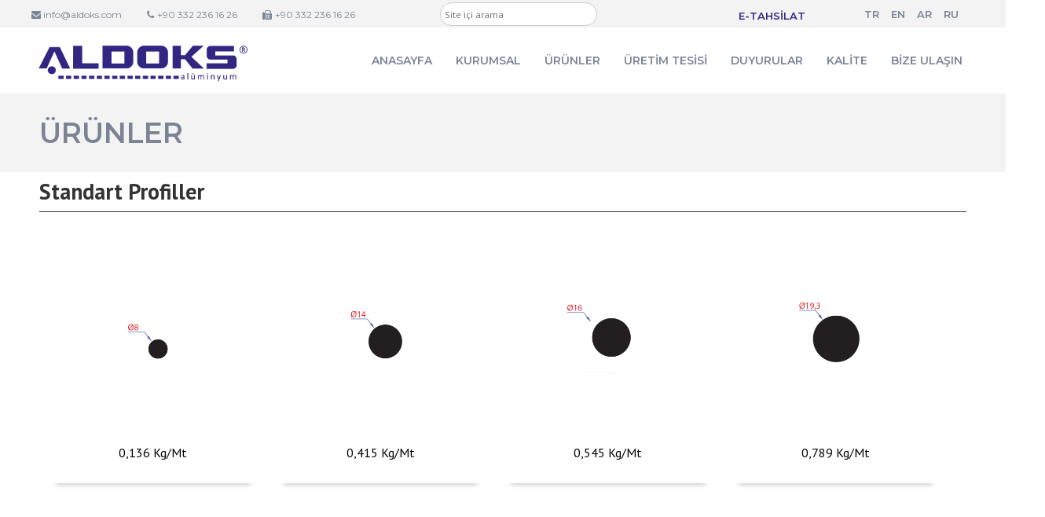

--- FILE ---
content_type: text/html; charset=UTF-8
request_url: https://www.aldoks.com/kategori-125-Genel-Amacli-Profiller.html?kat=128-Standart-Profiller
body_size: 5636
content:
<!doctype html>
<html>
<head>


<meta charset="utf-8">

<meta http-equiv="X-UA-Compatible" content="IE=edge">
<meta name="viewport" content="width=device-width, initial-scale=1">
<script src="public/slayt/dist/jquery-3.1.1.min.js"></script>



<meta name="content-language" content="tr" />
<link rel="Shortcut Icon" href="aldoks.png" type="image/x-icon">
    <meta name="description" content="ALDOKS ALÜMİNYUM"/>
	<meta name="keywords" content="ALDOKS ALÜMİNYUM"/>
    <meta name="author" content="ALDOKS-PEN ALÜMİNYUM DOĞRAMA İMALAT SAN. ve TİC. LTD. ŞTİ."/>
    <meta name="rating" content="General" />
    <meta name="distribution" content="Global" />
    
    <meta name="copyright" content="Copyright © 2022 - "  />

 
<script language="Javascript1.2"> 
var mymessage = "Bu Web Sitesinde Sağ Tık Engellenmektedir !!!";
function rtclickcheck(keyp){
  if (navigator.appName == "Netscape" && keyp.which == 3) {
    alert(mymessage);
    return false;
  }
 
  if (navigator.appVersion.indexOf("MSIE") != -1 && event.button == 2) {
    alert(mymessage);
    return false;
  }
}
 
document.onmousedown = rtclickcheck

</script>
    
	
    
	<link href="public/css/stil.css" rel="stylesheet" type="text/css" />
	<script src="public/js/wow.min.js"></script>
<script>
new WOW().init();
</script>
	
	
		<link href="public/css/animate.css" rel="stylesheet" type="text/css" />
		<link href="https://fonts.googleapis.com/css2?family=Montserrat:wght@200;300;400;500;600;700;800;900&display=swap" rel="stylesheet">

    <link href="https://fonts.googleapis.com/css?family=PT+Sans:400,700" rel="stylesheet">
	<link href="https://fonts.googleapis.com/css?family=Ubuntu:400,500,700" rel="stylesheet">
	<link href="https://fonts.googleapis.com/css?family=Oswald:400,500,600,700" rel="stylesheet">
    <link href="https://fonts.googleapis.com/css?family=Dosis:200,300,400,500,600,700,800&amp;subset=latin-ext" rel="stylesheet">
    <link href="https://fonts.googleapis.com/css?family=Roboto:400,600,700,900&amp;subset=cyrillic" rel="stylesheet">
	<link href="https://fonts.googleapis.com/css?family=Raleway:400,500,600,700,800" rel="stylesheet">
<link href="https://fonts.googleapis.com/css?family=Khand:400,500,600&display=swap" rel="stylesheet">
    
	<link href="public/css/bootstrap.min.css" rel="stylesheet">
    
	<link href="public/css/font-awesome.css" rel="stylesheet" type="text/css">
	<link href="public/css/font-awesome.min.css" rel="stylesheet" type="text/css" />
    

    <link rel="stylesheet" type="text/css" href="public/slayt/dist/jquery.fancybox.css">
	
    <meta name="abstract" content="Genel Amaçlı Profiller, General Profiles, общий профиль, باء-الملامح العامة, Sistem Serileri, System Series, Системы Серии, سلسلة النظام, Sürme Sistemleri, Sliding Systems, раздвижная система, الأنظمة المنزلقة, Salıngaç, , , , Standart Profiller, Standard Profiles, Стандартные Профили, المواصفات القياسية, Diğer Profiller, Other Profiles, другие профили, مواصفات أخرى, Lama Profiller, , , , Aldoks Profiller, Aldoks Profiles, Профилей Aldoks, ملفات ألدوكس, C60 Profiller, C60 Profiles, C60 Профили, C60 لمحات, GNC 55 Yalıtımsız Doğrama Serisi, GNC 55 Uninsulated Joinery Series, GNC 55 неизолированная серия столярных изделий, GNC 55 الأغلفة نجارة سلسلة, Küpeşte Profilleri, Handrail Profiles, профили балюстрады, الدرابزين ملامح, Küpeşte Aksesuar Profilleri, Handrail Accessories Profiles, Профили Аксессуаров Балюстрады, الدرابزين زينة ملامح, GNC 55T Yalıtımlı Doğrama Serisi, GNC 55T Insulated Joinery Series, GNC 55T Изолированные Столярные Серии, GNC 55T معزول نجارة سلسلة, GNC 64T Yalıtımlı Doğrama Serisi, GNC 64T Insulated Joinery Series, GNC 64T Изолированные Столярные Серии, GNC 64T معزول نجارة سلسلة, GNC 50F Cephe Sistemleri, GNC 50F Facade Systems, GNC 50F фасадная система, GNC 50F نظم الواجهة, GNC 35S Yalıtımsız Sürme Serisi, GNC 35S Uninsulated Sliding Series, GNC 35S Неизолированный Скользящий Ряд, GNC 35S سلسلة الإنزلاق غير المحاكية, GNC 35ST Yalıtımlı Sürme Serisi, GNC 35ST Insulated Sliding Series, GNC 35ST Изолированная Скользящая Серия, GNC 35ST سلسلة الإنزلاق المعزول, GNC 28 Yalıtımsız Sürme Serisi, GNC 28 Uninsulated Sliding Series, GNC 28 Неизолированная Серия Верховой Езды, GNC 28 سلسلة ركوب الخيل غير المحاكية, Tuba Sürme 70’ - 100’ lük Profiller, Tuba Sliding 70’ - 100’ Profiles, Tuba 70-100 Раздвижные Профили, Tuba انزلاق الملامح 70-100, Mobilya Profilleri, Furniture Profiles, Мебельные Профили, خصائص الأثاث, Ayarlı Kapı Kasası Profilleri, Adjustable Door Frame Profiles, Регулируемые Профили Дверной Рамы, مواصفات إطار الباب القابل للتعديل, Cam Balkon Profilleri, Glass Balcony Profiles, Стеклянные Балконные Профили, ملفات الشرفة الزجاجية, Sineklik ve Duşakabin Profilleri, Flyswatter and Shower Cabin Profiles, Профили мухобойки и душевой кабины, "فلابر" و "كابينة دش", Panjur Profilleri, Blinds Profiles, Профили Жалюзи, ملفات الستائر, Özel Amaçlı Profiller, Special Profiles, специальный профиль, ملخصات خاصة, GNC 55LS Kaldırsür Sistemleri, GNC 55LS Sliding Systems, GNC 55LS раздвижные системы, GNC 55LS الأنظمة المنزلقة, Aksesuarlar, Accessories, Accessories, Accessories, BKS CAM BALKON AKSESUAR, BKS CAM BALKON AKSESUAR, BKS CAM BALKON AKSESUAR, BKS CAM BALKON AKSESUAR, Kompozit Panel, Kompozit Panel, Kompozit Panel, Kompozit Panel, POLİKARBON LEVHA, POLİKARBON LEVHA, POLİKARBON LEVHA, POLİKARBON LEVHA, KİMYASAL  VİDA  FİTİL, KİMYASAL  VİDA  FİTİL, KİMYASAL  VİDA  FİTİL, KİMYASAL  VİDA  FİTİL, CAM BALKON AKSESUAR, CAM BALKON AKSESUAR, CAM BALKON AKSESUAR, CAM BALKON AKSESUAR, ALUMINYUM DOGRAMA AKSESUAR, ALUMINYUM DOGRAMA AKSESUAR, ALUMINYUM DOGRAMA AKSESUAR, ALUMINYUM DOGRAMA AKSESUAR, ALÜMİNYUM KAPI ve PENCERE KOLLARI, ALÜMİNYUM KAPI ve PENCERE KOLLARI, ALÜMİNYUM KAPI ve PENCERE KOLLARI, ALÜMİNYUM KAPI ve PENCERE KOLLARI, KARŞILIKLAR, KARŞILIKLAR, KARŞILIKLAR, KARŞILIKLAR, MENTEŞELER, MENTEŞELER, MENTEŞELER, MENTEŞELER, VASİSTAS ÇIT ÇIT VE KARŞILIKLAR, VASİSTAS ÇIT ÇIT VE KARŞILIKLAR, VASİSTAS ÇIT ÇIT VE KARŞILIKLAR, VASİSTAS ÇIT ÇIT VE KARŞILIKLAR, SÜRGÜLER, SÜRGÜLER, SÜRGÜLER, SÜRGÜLER, KAPI ALTI FIRÇALARI, KAPI ALTI FIRÇALARI, KAPI ALTI FIRÇALARI, KAPI ALTI FIRÇALARI, SÜRME GURUBU, SÜRME GURUBU, SÜRME GURUBU, SÜRME GURUBU, KİLİT GRUBU, KİLİT GRUBU, KİLİT GRUBU, KİLİT GRUBU, GENLEŞME CONTASI, GENLEŞME CONTASI, GENLEŞME CONTASI, GENLEŞME CONTASI, CEPHE ANKRAJ, CEPHE ANKRAJ, CEPHE ANKRAJ, CEPHE ANKRAJ, ALUMINYUM & KORKULUK, ALUMINYUM & KORKULUK, ALUMINYUM & KORKULUK, ALUMINYUM & KORKULUK,     " />
    <meta name="Subject" Content="Genel Amaçlı Profiller, General Profiles, общий профиль, باء-الملامح العامة, Sistem Serileri, System Series, Системы Серии, سلسلة النظام, Sürme Sistemleri, Sliding Systems, раздвижная система, الأنظمة المنزلقة, Salıngaç, , , , Standart Profiller, Standard Profiles, Стандартные Профили, المواصفات القياسية, Diğer Profiller, Other Profiles, другие профили, مواصفات أخرى, Lama Profiller, , , , Aldoks Profiller, Aldoks Profiles, Профилей Aldoks, ملفات ألدوكس, C60 Profiller, C60 Profiles, C60 Профили, C60 لمحات, GNC 55 Yalıtımsız Doğrama Serisi, GNC 55 Uninsulated Joinery Series, GNC 55 неизолированная серия столярных изделий, GNC 55 الأغلفة نجارة سلسلة, Küpeşte Profilleri, Handrail Profiles, профили балюстрады, الدرابزين ملامح, Küpeşte Aksesuar Profilleri, Handrail Accessories Profiles, Профили Аксессуаров Балюстрады, الدرابزين زينة ملامح, GNC 55T Yalıtımlı Doğrama Serisi, GNC 55T Insulated Joinery Series, GNC 55T Изолированные Столярные Серии, GNC 55T معزول نجارة سلسلة, GNC 64T Yalıtımlı Doğrama Serisi, GNC 64T Insulated Joinery Series, GNC 64T Изолированные Столярные Серии, GNC 64T معزول نجارة سلسلة, GNC 50F Cephe Sistemleri, GNC 50F Facade Systems, GNC 50F фасадная система, GNC 50F نظم الواجهة, GNC 35S Yalıtımsız Sürme Serisi, GNC 35S Uninsulated Sliding Series, GNC 35S Неизолированный Скользящий Ряд, GNC 35S سلسلة الإنزلاق غير المحاكية, GNC 35ST Yalıtımlı Sürme Serisi, GNC 35ST Insulated Sliding Series, GNC 35ST Изолированная Скользящая Серия, GNC 35ST سلسلة الإنزلاق المعزول, GNC 28 Yalıtımsız Sürme Serisi, GNC 28 Uninsulated Sliding Series, GNC 28 Неизолированная Серия Верховой Езды, GNC 28 سلسلة ركوب الخيل غير المحاكية, Tuba Sürme 70’ - 100’ lük Profiller, Tuba Sliding 70’ - 100’ Profiles, Tuba 70-100 Раздвижные Профили, Tuba انزلاق الملامح 70-100, Mobilya Profilleri, Furniture Profiles, Мебельные Профили, خصائص الأثاث, Ayarlı Kapı Kasası Profilleri, Adjustable Door Frame Profiles, Регулируемые Профили Дверной Рамы, مواصفات إطار الباب القابل للتعديل, Cam Balkon Profilleri, Glass Balcony Profiles, Стеклянные Балконные Профили, ملفات الشرفة الزجاجية, Sineklik ve Duşakabin Profilleri, Flyswatter and Shower Cabin Profiles, Профили мухобойки и душевой кабины, "فلابر" و "كابينة دش", Panjur Profilleri, Blinds Profiles, Профили Жалюзи, ملفات الستائر, Özel Amaçlı Profiller, Special Profiles, специальный профиль, ملخصات خاصة, GNC 55LS Kaldırsür Sistemleri, GNC 55LS Sliding Systems, GNC 55LS раздвижные системы, GNC 55LS الأنظمة المنزلقة, Aksesuarlar, Accessories, Accessories, Accessories, BKS CAM BALKON AKSESUAR, BKS CAM BALKON AKSESUAR, BKS CAM BALKON AKSESUAR, BKS CAM BALKON AKSESUAR, Kompozit Panel, Kompozit Panel, Kompozit Panel, Kompozit Panel, POLİKARBON LEVHA, POLİKARBON LEVHA, POLİKARBON LEVHA, POLİKARBON LEVHA, KİMYASAL  VİDA  FİTİL, KİMYASAL  VİDA  FİTİL, KİMYASAL  VİDA  FİTİL, KİMYASAL  VİDA  FİTİL, CAM BALKON AKSESUAR, CAM BALKON AKSESUAR, CAM BALKON AKSESUAR, CAM BALKON AKSESUAR, ALUMINYUM DOGRAMA AKSESUAR, ALUMINYUM DOGRAMA AKSESUAR, ALUMINYUM DOGRAMA AKSESUAR, ALUMINYUM DOGRAMA AKSESUAR, ALÜMİNYUM KAPI ve PENCERE KOLLARI, ALÜMİNYUM KAPI ve PENCERE KOLLARI, ALÜMİNYUM KAPI ve PENCERE KOLLARI, ALÜMİNYUM KAPI ve PENCERE KOLLARI, KARŞILIKLAR, KARŞILIKLAR, KARŞILIKLAR, KARŞILIKLAR, MENTEŞELER, MENTEŞELER, MENTEŞELER, MENTEŞELER, VASİSTAS ÇIT ÇIT VE KARŞILIKLAR, VASİSTAS ÇIT ÇIT VE KARŞILIKLAR, VASİSTAS ÇIT ÇIT VE KARŞILIKLAR, VASİSTAS ÇIT ÇIT VE KARŞILIKLAR, SÜRGÜLER, SÜRGÜLER, SÜRGÜLER, SÜRGÜLER, KAPI ALTI FIRÇALARI, KAPI ALTI FIRÇALARI, KAPI ALTI FIRÇALARI, KAPI ALTI FIRÇALARI, SÜRME GURUBU, SÜRME GURUBU, SÜRME GURUBU, SÜRME GURUBU, KİLİT GRUBU, KİLİT GRUBU, KİLİT GRUBU, KİLİT GRUBU, GENLEŞME CONTASI, GENLEŞME CONTASI, GENLEŞME CONTASI, GENLEŞME CONTASI, CEPHE ANKRAJ, CEPHE ANKRAJ, CEPHE ANKRAJ, CEPHE ANKRAJ, ALUMINYUM & KORKULUK, ALUMINYUM & KORKULUK, ALUMINYUM & KORKULUK, ALUMINYUM & KORKULUK,     "/>
    <meta name="classification" content="Genel Amaçlı Profiller, General Profiles, общий профиль, باء-الملامح العامة, Sistem Serileri, System Series, Системы Серии, سلسلة النظام, Sürme Sistemleri, Sliding Systems, раздвижная система, الأنظمة المنزلقة, Salıngaç, , , , Standart Profiller, Standard Profiles, Стандартные Профили, المواصفات القياسية, Diğer Profiller, Other Profiles, другие профили, مواصفات أخرى, Lama Profiller, , , , Aldoks Profiller, Aldoks Profiles, Профилей Aldoks, ملفات ألدوكس, C60 Profiller, C60 Profiles, C60 Профили, C60 لمحات, GNC 55 Yalıtımsız Doğrama Serisi, GNC 55 Uninsulated Joinery Series, GNC 55 неизолированная серия столярных изделий, GNC 55 الأغلفة نجارة سلسلة, Küpeşte Profilleri, Handrail Profiles, профили балюстрады, الدرابزين ملامح, Küpeşte Aksesuar Profilleri, Handrail Accessories Profiles, Профили Аксессуаров Балюстрады, الدرابزين زينة ملامح, GNC 55T Yalıtımlı Doğrama Serisi, GNC 55T Insulated Joinery Series, GNC 55T Изолированные Столярные Серии, GNC 55T معزول نجارة سلسلة, GNC 64T Yalıtımlı Doğrama Serisi, GNC 64T Insulated Joinery Series, GNC 64T Изолированные Столярные Серии, GNC 64T معزول نجارة سلسلة, GNC 50F Cephe Sistemleri, GNC 50F Facade Systems, GNC 50F фасадная система, GNC 50F نظم الواجهة, GNC 35S Yalıtımsız Sürme Serisi, GNC 35S Uninsulated Sliding Series, GNC 35S Неизолированный Скользящий Ряд, GNC 35S سلسلة الإنزلاق غير المحاكية, GNC 35ST Yalıtımlı Sürme Serisi, GNC 35ST Insulated Sliding Series, GNC 35ST Изолированная Скользящая Серия, GNC 35ST سلسلة الإنزلاق المعزول, GNC 28 Yalıtımsız Sürme Serisi, GNC 28 Uninsulated Sliding Series, GNC 28 Неизолированная Серия Верховой Езды, GNC 28 سلسلة ركوب الخيل غير المحاكية, Tuba Sürme 70’ - 100’ lük Profiller, Tuba Sliding 70’ - 100’ Profiles, Tuba 70-100 Раздвижные Профили, Tuba انزلاق الملامح 70-100, Mobilya Profilleri, Furniture Profiles, Мебельные Профили, خصائص الأثاث, Ayarlı Kapı Kasası Profilleri, Adjustable Door Frame Profiles, Регулируемые Профили Дверной Рамы, مواصفات إطار الباب القابل للتعديل, Cam Balkon Profilleri, Glass Balcony Profiles, Стеклянные Балконные Профили, ملفات الشرفة الزجاجية, Sineklik ve Duşakabin Profilleri, Flyswatter and Shower Cabin Profiles, Профили мухобойки и душевой кабины, "فلابر" و "كابينة دش", Panjur Profilleri, Blinds Profiles, Профили Жалюзи, ملفات الستائر, Özel Amaçlı Profiller, Special Profiles, специальный профиль, ملخصات خاصة, GNC 55LS Kaldırsür Sistemleri, GNC 55LS Sliding Systems, GNC 55LS раздвижные системы, GNC 55LS الأنظمة المنزلقة, Aksesuarlar, Accessories, Accessories, Accessories, BKS CAM BALKON AKSESUAR, BKS CAM BALKON AKSESUAR, BKS CAM BALKON AKSESUAR, BKS CAM BALKON AKSESUAR, Kompozit Panel, Kompozit Panel, Kompozit Panel, Kompozit Panel, POLİKARBON LEVHA, POLİKARBON LEVHA, POLİKARBON LEVHA, POLİKARBON LEVHA, KİMYASAL  VİDA  FİTİL, KİMYASAL  VİDA  FİTİL, KİMYASAL  VİDA  FİTİL, KİMYASAL  VİDA  FİTİL, CAM BALKON AKSESUAR, CAM BALKON AKSESUAR, CAM BALKON AKSESUAR, CAM BALKON AKSESUAR, ALUMINYUM DOGRAMA AKSESUAR, ALUMINYUM DOGRAMA AKSESUAR, ALUMINYUM DOGRAMA AKSESUAR, ALUMINYUM DOGRAMA AKSESUAR, ALÜMİNYUM KAPI ve PENCERE KOLLARI, ALÜMİNYUM KAPI ve PENCERE KOLLARI, ALÜMİNYUM KAPI ve PENCERE KOLLARI, ALÜMİNYUM KAPI ve PENCERE KOLLARI, KARŞILIKLAR, KARŞILIKLAR, KARŞILIKLAR, KARŞILIKLAR, MENTEŞELER, MENTEŞELER, MENTEŞELER, MENTEŞELER, VASİSTAS ÇIT ÇIT VE KARŞILIKLAR, VASİSTAS ÇIT ÇIT VE KARŞILIKLAR, VASİSTAS ÇIT ÇIT VE KARŞILIKLAR, VASİSTAS ÇIT ÇIT VE KARŞILIKLAR, SÜRGÜLER, SÜRGÜLER, SÜRGÜLER, SÜRGÜLER, KAPI ALTI FIRÇALARI, KAPI ALTI FIRÇALARI, KAPI ALTI FIRÇALARI, KAPI ALTI FIRÇALARI, SÜRME GURUBU, SÜRME GURUBU, SÜRME GURUBU, SÜRME GURUBU, KİLİT GRUBU, KİLİT GRUBU, KİLİT GRUBU, KİLİT GRUBU, GENLEŞME CONTASI, GENLEŞME CONTASI, GENLEŞME CONTASI, GENLEŞME CONTASI, CEPHE ANKRAJ, CEPHE ANKRAJ, CEPHE ANKRAJ, CEPHE ANKRAJ, ALUMINYUM & KORKULUK, ALUMINYUM & KORKULUK, ALUMINYUM & KORKULUK, ALUMINYUM & KORKULUK, " />
<script src="public/js/bootstrap.min.js"></script>

</head>
<body id="bar">

  <a href="index.php"><center>
<div id="nav_logo"><img src="public/uploads/logo/aldokslogo.png"/></div></center>
                </a>
<div class="mobilmenu">
  <nav class="mobilmenu__nav">
    <ul class="r-list mobilmenu__list">
	     
                                  <li class="mobilmenu__group"><a class="r-link mobilmenu__link" href="anasayfa">ANASAYFA</a></li>
                                                <li class="mobilmenu__group"><a class="r-link mobilmenu__link" href="kurumsal">KURUMSAL</a></li>
                                                <li class="mobilmenu__group"><a class="r-link mobilmenu__link" href="urunler">ÜRÜNLER</a></li>
                                                <li class="mobilmenu__group"><a class="r-link mobilmenu__link" href="uretim_tesisi">ÜRETİM TESİSİ</a></li>
                                                <li class="mobilmenu__group"><a class="r-link mobilmenu__link" href="duyurular">DUYURULAR</a></li>
                                                     <li class="mobilmenu__group"><a class="r-link mobilmenu__link" href="kalite">KALİTE</a></li>
                                                    <li class="mobilmenu__group"><a class="r-link mobilmenu__link" href="bize-ulasin">BİZE ULAŞIN</a></li>
                        
	
      
    </ul>
  </nav>
  <div class="mobilmenu__toggle" >
    <button class="r-button mobilmenu__hamburger" >
      <span class="m-hamburger" >
        <span class="m-hamburger__label">Open menu</span>
      </span>
    </button>
  </div>  
</div>


<script>(function(){
  'use strict';

  class Menu {
    constructor(settings) {
      this.menuNode = settings.menuNode;
    }
    
    toggleMenuState(className) {      
      if (typeof className !== 'string' || className.length === 0) {
        return console.log('you did not give the class for toggleState function');
      } 
      return  this.menuNode.classList.toggle(className);
    }
  }

  const jsMenuNode = document.querySelector('.mobilmenu');
  const demoMenu = new Menu ({
    menuNode: jsMenuNode
  });
  
  function callMenuToggle(event) {
    demoMenu.toggleMenuState('mobilmenu_activated');
  }
  
  jsMenuNode.querySelector('.mobilmenu__hamburger').addEventListener('click', callMenuToggle);
})();</script>
<script>
tekrarlar();
urunGruplari()

$(window).resize(function ()
{
	tekrarlar();
});

function tekrarlar() {
	var genislik = $(window).width();
	var toplam2 = (genislik / 2) - 160;
	var toplam = (genislik - 990) / 2;

	$(".icerikSagTekrara").css("width",toplam2);
	$(".pp .icerikSagTekrara").css("width",toplam2+80);
	$(".icerikSagTekrar").css("width",toplam2);
	$(".solTekrar").css("width",toplam);
}

function urunGruplari() {
	$("#alt-menu").hide();
	
	$( ".urunGruplari, #alt-menu" )
	.mouseenter(function() {
		$("#alt-menu").stop().fadeIn();
	})

	.mouseleave(function() {
		$("#alt-menu").stop().fadeOut();
	});

};
</script><div class="ust2"></div>
      

<div class="ust">
      
<div class="header">

   <div id="h_iletisim">
       	<i class="fa fa-envelope"></i><spam> info@aldoks.com</spam>&emsp;&emsp;
		<i class="fa fa-phone" ></i> <spam> +90 332 236 16 26</spam>&emsp;&emsp;
		<i class="fa fa-fax" ></i> <spam> +90 332 236 16 26</spam>
        </div>
      <div id="cizdirik">
  	<div id="cizgi_ic">
       <form action="ara.php" method="get" ><input type="text" name="kelime" placeholder="Site içi arama" /></form>
    	</div>
   
</div>    
<div id="tahsilat"><a href="https://odeme.gncaluminyum.com.tr" target="_blank">E-TAHSİLAT</a></div>
<div id="dil_kutusu">
     
			<ul>
				<li><a href="lang/index.php?dil=1">TR</a></li>
				<li><a href="lang/index.php?dil=2">EN</a></li>
				<li><a href="lang/index.php?dil=4">AR</a></li>
				<li><a href="lang/index.php?dil=3">RU</a></li>
			</ul>
        </div>

<div id="logo"><a href="anasayfa"><img src="public/uploads/logo/aldokslogo.png" id="logo_resim" /></a></div>
<div id="clear"></div>
<div class="menu">
        <ul id="menu">
                                       						<a href="anasayfa"><li>ANASAYFA											
                                                </li></a>
                        
						 </li>
                                                 						<a href="kurumsal"><li>KURUMSAL											
                                                <ul id="alt_menu_ul">
                                            <a href="kurumsal?id=26"><li>Firma Profili</li></a>
                                        <a href="kurumsal?id=28"><li>Vizyonumuz</li></a>
                                        <a href="kurumsal?id=29"><li>Misyonumuz</li></a>
                                            </ul>
                                                </li></a>
                        
						 </li>
                        <li>ÜRÜNLER					<ul id="alt_menu_ul">
                     
                    
						
<a href="kategori-125-Genel-Amacli-Profiller.html" title="Genel Amaçlı Profiller"><li>> &nbsp; Genel Amaçlı Profiller



</li></a>

						
<a href="kategori-126-Sistem-Serileri.html" title="Sistem Serileri"><li>> &nbsp; Sistem Serileri



</li></a>

						
<a href="kategori-127-Surme-Sistemleri.html" title="Sürme Sistemleri"><li>> &nbsp; Sürme Sistemleri



</li></a>

						
<a href="kategori-136-Diger-Profiller.html" title="Diğer Profiller"><li>> &nbsp; Diğer Profiller



</li></a>

						
<a href="kategori-160-Aksesuarlar.html" title="Aksesuarlar"><li>> &nbsp; Aksesuarlar



</li></a>


                        </ul></a></li>
                                                 						<a href="uretim_tesisi"><li>ÜRETİM TESİSİ											
                                                </li></a>
                        
						 </li>
                                                 						<a href="duyurular"><li>DUYURULAR											
                                                </li></a>
                        
						 </li>
                                                                         <a href="kalite"><li>KALİTE                         						
                                                </li></a>
                        
						 </li>
                                                 						<a href="bize-ulasin"><li>BİZE ULAŞIN											
                                                </li></a>
                        
						 </li>
                                     </ul>
            
    </div>
<div id="clear"></div></div>   </div>  <div id="clear"></div>    <title>
	Standart Profiller	
	
	</title>
<div id="usticerik">
<div class="usticerik_ic"><p>ÜRÜNLER</p>
</div>

</div>
<div id="clear"></div>

<div class="icerik">
<div class="orta">
<div class="orta_sol">
<h3 style="margin-top:-10px;">Standart Profiller</h3>    <a href="1-0-136-Kg-Mt.html">
     <div id="urun_div" >
    <div class="urun_div_2"></div><img src="public/uploads/urunler/10.jpg" /><br><p>0,136 Kg/Mt</p>
    </div>
     </a>
        <a href="2-0-415-Kg-Mt.html">
     <div id="urun_div" >
    <div class="urun_div_2"></div><img src="public/uploads/urunler/62.jpg" /><br><p>0,415 Kg/Mt</p>
    </div>
     </a>
        <a href="3-0-545-Kg-Mt.html">
     <div id="urun_div" >
    <div class="urun_div_2"></div><img src="public/uploads/urunler/14.jpg" /><br><p>0,545 Kg/Mt</p>
    </div>
     </a>
        <a href="4-0-789-Kg-Mt.html">
     <div id="urun_div" >
    <div class="urun_div_2"></div><img src="public/uploads/urunler/13.jpg" /><br><p>0,789 Kg/Mt</p>
    </div>
     </a>
        <a href="5-0-848-Kg-Mt.html">
     <div id="urun_div" >
    <div class="urun_div_2"></div><img src="public/uploads/urunler/9.jpg" /><br><p>0,848 Kg/Mt</p>
    </div>
     </a>
        <a href="6-1-071-Kg-Mt.html">
     <div id="urun_div" >
    <div class="urun_div_2"></div><img src="public/uploads/urunler/16.jpg" /><br><p>1,071 Kg/Mt</p>
    </div>
     </a>
        <a href="7-1-323-Kg-Mt.html">
     <div id="urun_div" >
    <div class="urun_div_2"></div><img src="public/uploads/urunler/60.jpg" /><br><p>1,323 Kg/Mt</p>
    </div>
     </a>
        <a href="8-1-603-Kg-Mt.html">
     <div id="urun_div" >
    <div class="urun_div_2"></div><img src="public/uploads/urunler/15.jpg" /><br><p>1,603 Kg/Mt</p>
    </div>
     </a>
        <a href="9-1-660-Kg-Mt.html">
     <div id="urun_div" >
    <div class="urun_div_2"></div><img src="public/uploads/urunler/61.jpg" /><br><p>1,660 Kg/Mt</p>
    </div>
     </a>
        <a href="10-1-906-Kg-Mt.html">
     <div id="urun_div" >
    <div class="urun_div_2"></div><img src="public/uploads/urunler/17.jpg" /><br><p>1,906 Kg/Mt</p>
    </div>
     </a>
        <a href="11-2-683-Kg-Mt-.html">
     <div id="urun_div" >
    <div class="urun_div_2"></div><img src="public/uploads/urunler/19.jpg" /><br><p>2,683 Kg/Mt </p>
    </div>
     </a>
        <a href="12-3-477-Kg-Mt-.html">
     <div id="urun_div" >
    <div class="urun_div_2"></div><img src="public/uploads/urunler/20.jpg" /><br><p>3,477 Kg/Mt </p>
    </div>
     </a>
        <a href="13-4-294-Kg-Mt-.html">
     <div id="urun_div" >
    <div class="urun_div_2"></div><img src="public/uploads/urunler/21.jpg" /><br><p>4,294 Kg/Mt </p>
    </div>
     </a>
        <a href="14-5-300-Kg-Mt-.html">
     <div id="urun_div" >
    <div class="urun_div_2"></div><img src="public/uploads/urunler/22.jpg" /><br><p>5,300 Kg/Mt </p>
    </div>
     </a>
        <a href="15-6-414-Kg-Mt-.html">
     <div id="urun_div" >
    <div class="urun_div_2"></div><img src="public/uploads/urunler/8.jpg" /><br><p>6,414 Kg/Mt </p>
    </div>
     </a>
        <a href="16-7-632-Kg-Mt-.html">
     <div id="urun_div" >
    <div class="urun_div_2"></div><img src="public/uploads/urunler/2.jpg" /><br><p>7,632 Kg/Mt </p>
    </div>
     </a>
        <a href="17-8-954-Kg-Mt-.html">
     <div id="urun_div" >
    <div class="urun_div_2"></div><img src="public/uploads/urunler/23.jpg" /><br><p>8,954 Kg/Mt </p>
    </div>
     </a>
        <a href="18-10-389-Kg-Mt-.html">
     <div id="urun_div" >
    <div class="urun_div_2"></div><img src="public/uploads/urunler/3.jpg" /><br><p>10,389 Kg/Mt </p>
    </div>
     </a>
        <a href="19-13-620-Kg-Mt-.html">
     <div id="urun_div" >
    <div class="urun_div_2"></div><img src="public/uploads/urunler/7.jpg" /><br><p>13,620 Kg/Mt </p>
    </div>
     </a>
        <a href="20-0-780-Kg-Mt-.html">
     <div id="urun_div" >
    <div class="urun_div_2"></div><img src="public/uploads/urunler/24.jpg" /><br><p>0,780 Kg/Mt </p>
    </div>
     </a>
        <a href="21-0-793-Kg-Mt-.html">
     <div id="urun_div" >
    <div class="urun_div_2"></div><img src="public/uploads/urunler/11.jpg" /><br><p>0,793 Kg/Mt </p>
    </div>
     </a>
        <a href="22-1-416-Kg-Mt-.html">
     <div id="urun_div" >
    <div class="urun_div_2"></div><img src="public/uploads/urunler/1.jpg" /><br><p>1,416 Kg/Mt </p>
    </div>
     </a>
        <a href="23-9-133-Kg-Mt-.html">
     <div id="urun_div" >
    <div class="urun_div_2"></div><img src="public/uploads/urunler/26.jpg" /><br><p>9,133 Kg/Mt </p>
    </div>
     </a>
        <a href="24-4-926-Kg-Mt-.html">
     <div id="urun_div" >
    <div class="urun_div_2"></div><img src="public/uploads/urunler/4.jpg" /><br><p>4,926 Kg/Mt </p>
    </div>
     </a>
        <a href="25-0-178-Kg-Mt-.html">
     <div id="urun_div" >
    <div class="urun_div_2"></div><img src="public/uploads/urunler/222.jpg" /><br><p>0,178 Kg/Mt </p>
    </div>
     </a>
        <a href="26-0-256-Kg-Mt-.html">
     <div id="urun_div" >
    <div class="urun_div_2"></div><img src="public/uploads/urunler/262.jpg" /><br><p>0,256 Kg/Mt </p>
    </div>
     </a>
        <a href="27-0-344-Kg-Mt-.html">
     <div id="urun_div" >
    <div class="urun_div_2"></div><img src="public/uploads/urunler/205.jpg" /><br><p>0,344 Kg/Mt </p>
    </div>
     </a>
        <a href="28-0-502-Kg-Mt-.html">
     <div id="urun_div" >
    <div class="urun_div_2"></div><img src="public/uploads/urunler/191.jpg" /><br><p>0,502 Kg/Mt </p>
    </div>
     </a>
        <a href="29-0-568-Kg-Mt-.html">
     <div id="urun_div" >
    <div class="urun_div_2"></div><img src="public/uploads/urunler/261.jpg" /><br><p>0,568 Kg/Mt </p>
    </div>
     </a>
        <a href="30-0-680-Kg-Mt-.html">
     <div id="urun_div" >
    <div class="urun_div_2"></div><img src="public/uploads/urunler/268.jpg" /><br><p>0,680 Kg/Mt </p>
    </div>
     </a>
        <a href="31-0-886-Kg-Mt-.html">
     <div id="urun_div" >
    <div class="urun_div_2"></div><img src="public/uploads/urunler/260.jpg" /><br><p>0,886 Kg/Mt </p>
    </div>
     </a>
        <a href="32-1-188-Kg-Mt-.html">
     <div id="urun_div" >
    <div class="urun_div_2"></div><img src="public/uploads/urunler/267.jpg" /><br><p>1,188 Kg/Mt </p>
    </div>
     </a>
        <a href="33-0-113-Kg-Mt-.html">
     <div id="urun_div" >
    <div class="urun_div_2"></div><img src="public/uploads/urunler/251.jpg" /><br><p>0,113 Kg/Mt </p>
    </div>
     </a>
        <a href="35-0-173-Kg-Mt-.html">
     <div id="urun_div" >
    <div class="urun_div_2"></div><img src="public/uploads/urunler/249.jpg" /><br><p>0,173 Kg/Mt </p>
    </div>
     </a>
        <a href="36-0-235-Kg-Mt-.html">
     <div id="urun_div" >
    <div class="urun_div_2"></div><img src="public/uploads/urunler/248.jpg" /><br><p>0,235 Kg/Mt </p>
    </div>
     </a>
        <a href="37-0-113-Kg-Mt-.html">
     <div id="urun_div" >
    <div class="urun_div_2"></div><img src="public/uploads/urunler/264.jpg" /><br><p>0,113 Kg/Mt </p>
    </div>
     </a>
        <a href="39-0-143-Kg-Mt-.html">
     <div id="urun_div" >
    <div class="urun_div_2"></div><img src="public/uploads/urunler/356.jpg" /><br><p>0,143 Kg/Mt </p>
    </div>
     </a>
        <a href="40-0-418-Kg-Mt-.html">
     <div id="urun_div" >
    <div class="urun_div_2"></div><img src="public/uploads/urunler/355.jpg" /><br><p>0,418 Kg/Mt </p>
    </div>
     </a>
        <a href="41-0-172-Kg-Mt-.html">
     <div id="urun_div" >
    <div class="urun_div_2"></div><img src="public/uploads/urunler/357.jpg" /><br><p>0,172 Kg/Mt </p>
    </div>
     </a>
        <a href="42-0-146-Kg-Mt-.html">
     <div id="urun_div" >
    <div class="urun_div_2"></div><img src="public/uploads/urunler/286.jpg" /><br><p>0,146 Kg/Mt </p>
    </div>
     </a>
        <a href="43-0-292-Kg-Mt-.html">
     <div id="urun_div" >
    <div class="urun_div_2"></div><img src="public/uploads/urunler/250.jpg" /><br><p>0,292 Kg/Mt </p>
    </div>
     </a>
        <a href="44-0-351-Kg-Mt-.html">
     <div id="urun_div" >
    <div class="urun_div_2"></div><img src="public/uploads/urunler/247.jpg" /><br><p>0,351 Kg/Mt </p>
    </div>
     </a>
        <a href="45-1-941-Kg-Mt-.html">
     <div id="urun_div" >
    <div class="urun_div_2"></div><img src="public/uploads/urunler/12.jpg" /><br><p>1,941 Kg/Mt </p>
    </div>
     </a>
        <a href="46-0-606-Kg-Mt-.html">
     <div id="urun_div" >
    <div class="urun_div_2"></div><img src="public/uploads/urunler/35.jpg" /><br><p>0,606 Kg/Mt </p>
    </div>
     </a>
        <a href="47-1-944-Kg-Mt-.html">
     <div id="urun_div" >
    <div class="urun_div_2"></div><img src="public/uploads/urunler/25.jpg" /><br><p>1,944 Kg/Mt </p>
    </div>
     </a>
        <a href="48-2-700-Kg-Mt.html">
     <div id="urun_div" >
    <div class="urun_div_2"></div><img src="public/uploads/urunler/6.jpg" /><br><p>2,700 Kg/Mt</p>
    </div>
     </a>
        <a href="49-2-304-Kg-Mt.html">
     <div id="urun_div" >
    <div class="urun_div_2"></div><img src="public/uploads/urunler/31.jpg" /><br><p>2,304 Kg/Mt</p>
    </div>
     </a>
        <a href="50-1-133-Kg-Mt.html">
     <div id="urun_div" >
    <div class="urun_div_2"></div><img src="public/uploads/urunler/33.jpg" /><br><p>1,133 Kg/Mt</p>
    </div>
     </a>
        <a href="51-0-530-Kg-Mt.html">
     <div id="urun_div" >
    <div class="urun_div_2"></div><img src="public/uploads/urunler/38.jpg" /><br><p>0,530 Kg/Mt</p>
    </div>
     </a>
        <a href="52-2-060-Kg-Mt.html">
     <div id="urun_div" >
    <div class="urun_div_2"></div><img src="public/uploads/urunler/32.jpg" /><br><p>2,060 Kg/Mt</p>
    </div>
     </a>
        <a href="53-1-214-Kg-Mt.html">
     <div id="urun_div" >
    <div class="urun_div_2"></div><img src="public/uploads/urunler/34.jpg" /><br><p>1,214 Kg/Mt</p>
    </div>
     </a>
        <a href="54-10-800-Kg-Mt.html">
     <div id="urun_div" >
    <div class="urun_div_2"></div><img src="public/uploads/urunler/37.jpg" /><br><p>10,800 Kg/Mt</p>
    </div>
     </a>
        <a href="55-3-510-Kg-Mt.html">
     <div id="urun_div" >
    <div class="urun_div_2"></div><img src="public/uploads/urunler/36.jpg" /><br><p>3,510 Kg/Mt</p>
    </div>
     </a>
        <a href="56-4-050-Kg-Mt.html">
     <div id="urun_div" >
    <div class="urun_div_2"></div><img src="public/uploads/urunler/28.jpg" /><br><p>4,050 Kg/Mt</p>
    </div>
     </a>
        <a href="57-3-923-Kg-Mt.html">
     <div id="urun_div" >
    <div class="urun_div_2"></div><img src="public/uploads/urunler/91.jpg" /><br><p>3,923 Kg/Mt</p>
    </div>
     </a>
        <a href="58-0-607-Kg-Mt.html">
     <div id="urun_div" >
    <div class="urun_div_2"></div><img src="public/uploads/urunler/40.jpg" /><br><p>0,607 Kg/Mt</p>
    </div>
     </a>
        <a href="59-4-336-Kg-Mt.html">
     <div id="urun_div" >
    <div class="urun_div_2"></div><img src="public/uploads/urunler/30.jpg" /><br><p>4,336 Kg/Mt</p>
    </div>
     </a>
        <a href="60-5-013-Kg-Mt.html">
     <div id="urun_div" >
    <div class="urun_div_2"></div><img src="public/uploads/urunler/90.jpg" /><br><p>5,013  Kg/Mt</p>
    </div>
     </a>
        <a href="61-1-612-Kg-Mt.html">
     <div id="urun_div" >
    <div class="urun_div_2"></div><img src="public/uploads/urunler/358.jpg" /><br><p>1,612  Kg/Mt</p>
    </div>
     </a>
    </div>

<div id="clear"></div>
</div>
<div id="clear"></div>
</div>
<div id="clear"></div>
<div class="footer">

<div class="footer_ic">
<div class="footer_ic_logolar">
<a href="anasayfa"><img src="public/uploads/logo/aldokslogo.png" width="180px" /></a><a href="https://www.gncaluminyum.com.tr" target="_blank"><img src="public/images/logo.png" width="180px" /></a></div>

<p>Horozluhan Mah. Başkışla Sk. No:80 Selçuklu/KONYA-TURKEY<br />
+90 332 236 16 26<br />
+90 549 271 09 98<br />
+90 332 236 16 26<br />
info@aldoks.com<br><br /></p><p>Copyright © 2022 - TÜM HAKLARI SAKLIDIR</p>
<div id="ugr_logo">
<a href="http://www.ugrajans.com" target="_blank"><img src="public/images/ugr_logo.png" width="80px" /></a>
</div>
</div>


</div><div id="clear"></div>
<script src="public/js/bootstrap.min.js"></script>
<script src="https://ajax.googleapis.com/ajax/libs/jquery/1.12.4/jquery.min.js"></script>
</body>

</html>

    

--- FILE ---
content_type: text/css
request_url: https://www.aldoks.com/public/css/stil.css
body_size: 9370
content:
body {
	margin: 0px;
	padding: 0px;
  overflow-x: hidden !important;
  
}
body a:hover{text-decoration:none;}
	.ust{  
	margin-top:0px;
	width:100%;
	background: rgba(255,255,255,1);
	height: 84px;
	text-align: left;
	position:relative;
	}
	
	.ust2{
	width:100%;
	height: 35px;	background:#f3f3f3;
	position:relative;
	z-index:9999;
	}

.mobilmenu {display:none;}
#nav_logo {display:none;}
.header{width:1200px; height:0px; margin-left:auto; margin-right:auto;  }

.sekil{ position:fixed; 	
z-index:999999999999 !important; }
 
.sekil2{ position:fixed;z-index:9999999!important; margin-left:0px; bottom:0px;top:auto;left:0px;width:155px;height:160px;cursor:pointer}

.sekil2:hover{background-position:0px 0px -5px;}
 
.sekil2 p{height:100px; background:#0066b3; bottom:5px; left:10px;   width:100px; border-radius:200px; position:fixed; z-index:9999999 !important; font-family: 'PT Sans', sans-serif; font-weight:700; font-size:18px; padding-top:10px; color:#2e2d2c; text-align:center; border:1px dashed #2e2d2c;}
.sekil2 p:hover{height:100px; background:#2e2d2c; transition:all 500ms; bottom:-10px; left:0px;   width:100px; border-radius:200px; position:fixed; z-index:9999999 !important; font-family: 'PT Sans', sans-serif; font-weight:700; font-size:18px; padding-top:10px; color:#fff; text-align:center; border:1px dashed #2e2d2c;}

#taglar, #mobil_menu{display:none;}
#video{width:100% !important; margin-top:-5px;}




#altLinkler { width: 1300px; margin-left:auto; margin-right:auto;  height: 350px;  position: relative; z-index: 9; background: #fff;   margin-top:40px; }
#altLinkler::after {width: 100%;  height: 25px; content: ''; position: absolute; left: 0; top: 0;   }
#altLinkler ul {width: 100%;height: 150px;margin: 0 auto;padding: 0;list-style: none; }
#altLinkler ul li {width: 33%;height: 150px;float: left;position: relative; padding:20px;}
#altLinkler ul li img{width: 220px;height: auto;float: left;position: absolute; margin-top:-30px; margin-left:-50px;}
#altLinkler ul li ::first-line{ font-weight:500; font-size:24px;  line-height:100%;}

#altLinkler ul li .baslik {margin-top: 0px;text-align: center;  height:80px; border-bottom:1px solid #e1e1e1;}
#altLinkler ul li .baslik h1 { 	font-family: 'Montserrat', sans-serif; text-align:center;
	font-weight:200;
	font-size: 20px;margin: 0;padding-top:30px; padding-right:0px;color:#7b8395 !important;}

#altLinkler ul li:hover h1 {color:#fff !important; margin-top:0px;  transition:all 500ms; background:#312783; height:80px; }
#altLinkler ul li:hover { margin-top: 0px; transition:all 500ms;}

#altLinkler ul li a {text-decoration: none;/* display: block; */height:80px;float: left;width: 100%; }   
   
   
   #orta_menu_resim{
		background-position: center;
	padding-bottom:50px;
width:100%;
background-repeat:no-repeat;
transition:all 500ms;
background-size:100%;
height:100%;
z-index:-9999;

   }
   
   
   #orta_menu_resim:hover{
		background-position: center;

}



.arama_kutusu{position:fixed; z-index:99999; width:40px; height:40px; top:11%; right:0px; background-color:rgba(255,234,0,0.9); transition:all 500ms;}
.arama_kutusu i{ color:#000; font-size:25px; margin:7px;}
.arama_kutusu:hover{top:0; width:100%; height:50%; transition:all 500ms; background-color:rgba(255,234,0,0.9);}
.arama_kutusu_ic{display:none;}
.arama_kutusu:hover .arama_kutusu_ic{display:block; color:#000; font-size:48px; font-family: 'Montserrat', sans-serif; font-weight:900; margin-left:auto;
margin-right:auto; margin-top:0%; width:500px;}
#ara{font-size:24px; font-family: 'Montserrat', sans-serif; font-weight:400; color:#000; background-color:rgba(240,240,240,1); width:100%; border:none; padding:15px;}
#buton{font-size:32px; font-family: 'Montserrat', sans-serif; padding:15px; font-weight:900; color:#0066b3; background-color:#000; border:none; width:100%; margin-top:5px;}
#buton:hover{background-color:#fff; color:#000;}
   
   .resim {
margin-left:550px;
	width:100%;
	position:absolute;
	max-width:300px;
	margin-top:0px;


}
   .resim img {
width:300px;


}
.header_ortala {
	margin: 0px auto;
		
	width:100%;
	position:absolute;
	max-width: 100%;
	height: 100px;
	margin-top:20px;
	background: rgba(255,255,255,1);

}
.header_ortala2 {
	margin-left:850px;
	width:100%;
	position:absolute;
	max-width: 100%;
	height: 30px;
	margin-top:-65px;
	z-index:99999 !important;

}



#usticerik {
	width:100%;
	height: 100px;
 background:#f3f3f3;
	z-index:-9999999 !important;
	position:relative;
}
.usticerik_ic{ width:1200px; padding-left:10px;	padding-right:10px; padding-top:0px;  margin-left:auto; margin-right:auto;}
.usticerik_ic p{ padding-top:25px; margin-left:0px; text-align:left; position:absolute; font-size:36px; font-family:'Montserrat'; font-weight:600; color:#7b8395; z-index:99999999999 !important;  width:100%; height:100px;}


.arkaresim{position:absolute; z-index:9999999999; right:10%; margin-top:-100px;}
#slogan{  float:left; margin-left:50px; margin-top:10px;}





#katalog1 p{
	color:#000;
	font-size:16px;
	}

#katalog1{
	float:left;  
	position:relative; 
	height:150px; 
	width:120px; 
	background-color:#dbdbdb; 
	margin-left:5px; 
	margin-top:5px; 
	z-index:999999;  
	border-radius:10px; 
	padding-top:5px;
	text-align:center;
	font-size:14px;
	}
#katalog1:hover{  background-color:#ff7601;}

#tahsilat{  float:left; padding-bottom:0px; width:200px; margin-left:900px; position:absolute; margin-top:-25px; z-index:99999; }
#tahsilat a {font-family: 'Montserrat', sans-serif; font-weight:600; font-size:13px; color:#312783;}
#tahsilat a:hover {font-family: 'Montserrat', sans-serif; font-weight:600; font-size:13px; color:#7b8395;}


#dil_kutusu{  float:left; padding-bottom:0px; width:200px; margin-left:1050px; position:absolute; margin-top:-30px; z-index:99999;}
#dil_kutusu ul{list-style-type:none; padding:0px; margin:0px;}
#dil_kutusu ul li{float:left; font-family: 'Montserrat', sans-serif; font-weight:600; font-size:13px; margin-top:4px; padding-left:5px; }
#dil_kutusu ul a{color:#7b8395; padding:5px; padding-top:7px; padding-bottom:20px; }
#dil_kutusu ul a:hover{color:#7b8395; background-color:#fff; transition:all 500ms;}
#dil_kutusu ul img{width:20px;}

.header_sosyal{float:left;  color:#979797; margin-top:-5px; margin-left:40px;font-family: 'PT Sans', sans-serif; font-weight:400; font-size:15px; width:150px; position:absolute;}
.header_sosyal .fa{color:#7b8395;  padding:6px; height:40px; padding-top:12px;}
.header_sosyal .fa:hover{color:#000;  transition:all 500ms;}



#h_iletisim{float:left;  margin-left:0px; position:absolute; margin-top:-27px; z-index:9999999;}
#h_iletisim spam{font-family: 'Montserrat', sans-serif; font-weight:400; font-size:12px; color:#7b8395; }
#h_iletisim .fa{font-size:12px; color:#7b8395;}
#h_iletisim .fa-phone-square{font-size:16px;}

#h_iletisim2{float:left; width:180px; height:52px; padding:5px; margin-top:5px; margin-left:580px; position:absolute;  border-radius:5px;}
#h_iletisim2:hover{padding-left:10px; transition: all 500ms;}
#h_iletisim2 p{font-family: 'Montserrat', sans-serif; font-weight:400;  font-size:14px; color:#7b8395; margin-left:40px;}
#h_iletisim2 .fa{font-size:42px; position:absolute; color:#7b8395;}



#h_sosyal{float:left; margin-left:50px; margin-top:10px;}
#h_sosyal a .fa{font-size:20px; color:#646464; padding:10px; }
#h_sosyal a:hover .fa{color:#646464;}

.tuvlogo {
	float:right;
	margin-top:-15px;
width:80px;
height:0px;
	position:relative;
	z-index:99999999999 !important;
	}
	.tuvlogo img {
width:80px;
	}
#clear{clear:both;}

#logo {
	text-align: left;
	float:left;
	margin-top:15px;
	margin-left:0px;

	position:absolute;
	z-index:99999999999 !important;
	}
#logo_resim{
	position:absolute;
	width:280px;
	
	
}
a .whatsapp_hatti{float:right; padding-left:10px; width:250px; padding-top:10px; border:1px solid #bebebe; margin-top:50px; margin-right:150px;}
a .whatsapp_hatti i{float:left; font-size:40px; color:#444; }
a .whatsapp_hatti p{float:left; font-size:14px; color:#555; font-weight:500; padding-left:10px;}
a .whatsapp_hatti span{float:left; font-size:16px; color:#555; font-weight:700;  padding-left:10px;}

a .musteri_hizmetleri{float:right; padding-left:10px; padding-right:10px; padding-top:12px; border:1px solid #bebebe; margin-top:15px;}
a .musteri_hizmetleri img{float:left; height:35px; }
a .musteri_hizmetleri p{float:left; font-size:14px; color:#555; font-weight:500; padding-left:10px;}
a .musteri_hizmetleri span{float:left; font-size:16px; color:#555; font-weight:700;  padding-left:10px; margin-top:-3px;}



#cizdirik{width:250px; height:20px; float:left; position:absolute; margin-left:500px; margin-top:-40px;  z-index:9999999999;}
#cizgi_ic{width:250px; height:20px; margin-left:20px; float:left; position:absolute;}

#cizgi_ic .fa{color:#fff; font-size:18px; padding:5px; float:left;}
#cizgi_ic b{color:#3c3c3b; font-size:20px; font-family: 'Oswald', sans-serif; font-weight:400;  float:left;}
#cizgi_ic p{color:#3c3c3b; font-size:14px; font-family: 'Oswald', sans-serif; font-weight:400;  float:left;}
#cizgi_ic a{color:#3c3c3b; font-size:14px; font-family: 'Oswald', sans-serif; font-weight:400; float:left;}
#cizgi_ic a:hover .fa {background-image:none; color:#222;}
#cizgi_ic input{ width:200px; height:30px; float:left; border:1px solid #ccc; border-radius:20px; font-size:12px; font-family: 'PT Sans', sans-serif;  font-weight:400; margin-top:8px; color:#303030; padding:5px; 
}

.header_iletisim{float:right; margin-top:32px; font-weight:400; font-size:14px; color:#777;}
.header_iletisim a{color:#555;}
.header_iletisim i{font-size:16px;}
.menuustde{width: 100%; position:absolute; z-index:100; height:auto; }
.menu {
	float:right;
	height:75px;
	width:1100px;
	margin-left:auto; margin-right:auto;
	border-radius:5px;
	margin-top:0px;
	position:relative; z-index:99999999;
	

}

#menu{list-style-type:none; list-style-image:none; margin:0px; padding-left:18px; 	float:right !important;}
#menu li{float:left; padding-top:32px; padding-bottom:31px; padding-left:15px; padding-right:15px; font-family: 'Montserrat', sans-serif; font-size:14px; font-weight:600; color:#7b8395;}
#menu a li p{ font-family: 'Montserrat', sans-serif; font-size:14px; font-weight:600; color:#7b8395; padding:0px; margin:0px; transition: all 700ms;}
#menu a{ font-family: 'Montserrat', sans-serif; font-size:14px; font-weight:600; color:#7b8395; padding:0px; margin:0px; }
#menu li:hover{background:#f3f3f3; color:#7b8395; transition: all 500ms;}
#menu li:hover p{ color:#fff; }
#menu #menu_ayrac{ font-size:45px; color:#333; margin-top:0px; font-weight:100; font-family: 'PT Sans', sans-serif; margin-left:8px; margin-right:8px; padding:0px !important; transition:none; height:55px;}

#alt_menu{display:none; background-color:rgba(254,204,0,1)!important; width:400px; margin-left:-40px; left:50%; padding-bottom:10px; 	
	-webkit-box-shadow: inset 0px -2px 2px 0px rgba(0,0,0,0.15), 0px 4px 3px 0px rgba(0,0,0,0.4);
	box-shadow: inset 0px -2px 2px 0px rgba(0,0,0,0.15), 0px 4px 3px 0px rgba(0,0,0,0.4); 	}
	
#alt_menu_ul{
display:none;
background:#312783;
margin:0px; 
margin-top:32px;
margin-left:-15px;
padding:0px;
width:300px;
}

#menu li:hover #alt_menu_ul {  display:block !important; position:absolute !important;z-index:999999 !important; color:#fff;}	
#alt_menu_ul  a li{ float:none; list-style-type:none; margin:0px; padding:10px; font-size:14px; font-weight:500; color:#fff;}
#alt_menu_ul  a:hover li{background-color:#f4f4f4;  color:#000; }
.menu li:hover  #alt_menu {position:absolute !important;z-index:99999 !important; list-style:none; display:block; margin-top:23px; background-color:#fff; }

#alt_menu_2{margin-top:5px; margin-left:5px; margin-right:0px;  text-align:left; float:left; border:1px solid #ccc; min-height:80px; padding-top:25px; width:97%; background:#0066b3; }
#alt_menu_2:hover{  background: #fff;  transition: all 500ms; padding-left:50px; }
#alt_menu_2 p{font-size:24px; font-weight:700; min-height:30px; padding-left:90px; color:#3c3c3c !important; margin-bottom:0px; margin-top:0px; padding-top:0px; font-family: 'Montserrat', sans-serif;}
#alt_menu_2 img{ width:80px; float:left; margin-left:auto; margin-right:auto; margin-top:-15px; border-radius:4px;}

#alt_menu_2 #alt_menu_kategori { float:left; text-align:left; margin-left:-10px; list-style-type:none;  padding-top:10px;}
#alt_menu_kategori li{float:none; margin-left:-25px; width:350px; font-family: 'PT Sans', sans-serif;  font-size:15px; font-weight:500; color:#333; padding:0px; }
#alt_menu_kategori li:hover {background-color:#0066b3; color:#fff;}

#slayt{  margin-left:auto; width:100%;  margin-right:auto; position:relative; margin-top:0px;  z-index:99 !important;}
#slayt_arkaplan_renk{width: 100%; position:relative; padding-top:0px;}


.index_orta_dis{width: 100%; position:relative; z-index:100; height:auto; background-color:#fff;}
.index_orta{width:1240px; margin-left:auto; margin-right:auto; height:auto; margin-top:40px; }
.index_kutular{ margin-left:5px; margin-right:5px; height:250px;  border-radius:0px; margin-bottom:10px;}
.index_kutular h2{color:#454545; font-family: 'PT Sans', sans-serif; font-weight:400; font-size:20px; text-align:left; margin:10px;padding-bottom:10px; width:100%;}
.index_kutular i{}
.index_kutular_icerik1{color:#454545; padding:10px; width:700px; font-size:20px;}
.index_kutular_icerik1 p{color:#454545; font-size:14px !important;}
.index_kutular_icerik{color:#454545; padding:20px;}
#duyurular{float:left; width:100%; height:400px; padding-right:20px; margin-bottom:20px; font-family: 'PT Sans', sans-serif; 	border-bottom: 4px solid #dadada;

	-webkit-box-shadow: inset 0px -2px 2px 0px rgba(0,0,0,0.15), 0px 4px 3px 0px rgba(0,0,0,0.4);
	box-shadow: inset 0px -2px 2px 0px rgba(0,0,0,0.15), 0px 4px 3px 0px rgba(0,0,0,0.4);
 z-index:9999999 !important;}
#interaktif{float:left;width:300px; background:-webkit-linear-gradient(left,#e8e8e8,#fff);background:linear-gradient(to left,#e8e8e8,#fff) transition: all 500ms;}
#interaktif2{float:left;width:300px; background:-webkit-linear-gradient(left,#e8e8e8,#fff);background:linear-gradient(to left,#e8e8e8,#fff) transition: all 500ms;}
#interaktif3{float:left;width:300px; background:-webkit-linear-gradient(left,#e8e8e8,#fff);background:linear-gradient(to left,#e8e8e8,#fff) transition: all 500ms;}
#iletisim{ float:left;width:300px; padding-left:20px;background:-webkit-linear-gradient(left,#e8e8e8,#fff);background:linear-gradient(to left,#e8e8e8,#fff) transition: all 500ms;}


.index_kutucuklar{ margin-left:0px; margin-right:0px; height:10px; margin-bottom:10px;}





#fabrika{float:left; padding-left:720px; margin-top:-30px; position:absolute; z-index:999;}

#slayt_yan_menu{width:250px; float:left; }
#kurresim{ position:absolute; margin-left:340px; margin-top:40px;}
#piyasalar_tbl{ width:260px; font-family: 'PT Sans', sans-serif; font-size: 16px;  color:#454545; height:60px; }
#piyasalar_tbl td{border-bottom:1px solid #454545;}


.index_kutular_icerik #marque{width:100%; height:150px;}
.index_kutular_icerik #marque b{font-variant:500; color:000; font-size:12px;}
.index_kutular_icerik #marque spam{font-variant:300; color:000; font-size:10px;}
.index_kutular_icerik #marque i{color:999; font-size:10px;}
.index_kutular:hover i{}
.index_kutular:hover h2{transition: all 1000ms;}

.index_kutular p{font-family: 'PT Sans', sans-serif; font-weight:400; font-size:10px;  color:#000; }

.index_kutular_icerik1 a {width:260px; padding:10px; text-align:center; border:2px solid #fff; border-radius:3px; background-color:#c8c8c8; color:#000; margin-left:auto; margin-right:auto; margin-top:0px; font-family: 'PT Sans', sans-serif; font-weight:400; font-size:14px; position:absolute; z-index:9999999;}
.index_kutular_icerik1 a:hover {background-color:rgb(0,0,0); color:#FFF;}
.kutular_golge{width:100%; height:13px; margin-top:10px; text-align:center;  z-index:500; text-align:center;}
.kutular_golge img{width:100%; height:13px; margin-top:10px; text-align:center;  z-index:500; text-align:center; z-index:99999;}


#kurumsal a, #kurumsal a:hover { color:#CCC;}

#iletisim h5{color:#111; font-weight:700; font-size:15px; padding-bottom:5px; border-bottom:1px dashed #fff; }
#iletisim span{color:#111; font-weight:300; font-size:13px; }
#iletisim span #iii{color:#312b69; font-size:13px; }

.farkimiz{width:100%; height:600px; position:relative; z-index:100; margin-top:55px; z-index:999999999 !important;  }
#farkimiz_ic{width:1200px;  margin-left:auto; margin-right:auto;}

.farkimiz_kutular{float:left; width:200px; height:180px; margin:10px; transition: all 800ms; text-align:center; }
.farkimiz_kutular h2{color:#495159; font-family: 'PT Sans', sans-serif; font-size: 14px; font-weight:400; text-align:center; margin:0px; margin-top:20px; font-variant:100;}
.farkimiz_kutular i{font-size:20px; margin-top:30px; color:#495159; border:1px dashed #495159; padding:22px; border-radius:100px; width:70px; height:70px; transition: all 800ms;}

.farkimiz_kutular:hover i{font-size:20px; margin-top:30px; -webkit-transform: rotate(360deg); transition: all 800ms;}


.sari_kutu{width:100%; background-color: rgba(255,77,0,0.7);  height:200px; position:relative; z-index:100; color:#FFF; padding-top:0px; padding-bottom:20px;}
.sari_kutu_ic{ font-family: 'PT Sans', sans-serif; width:1100px; margin-left:auto; margin-right:auto; }
.sari_kutu_ic h3{ font-weight:100; font-size:40px; color:#fff;}
.sari_kutu_ic p{font-weight:100; font-size:20px;  color:#fff;}


.ana_kutu{width:100%;	background:#312783; height:700px;  position:relative; z-index:100; color:#ffcf06; padding-top:0px;  padding-bottom:0px; margin-top:0px; z-index:999;}
.ana_kutu_ic{ font-family: 'Montserrat', sans-serif; width:1200px; padding-top:50px; margin-left:auto; margin-right:auto; }
.ana_kutu_ic1{ width:40%; float:left; }
.ana_kutu_ic2{ width:60%; float:right; }
.ana_kutu_ic h2{ font-weight:900; font-size:30px; color:#fff;text-align:center;}
.ana_kutu_ic p{font-weight:400; font-size:14px;  color:#fff; text-align:center;}
.ana_kutu_ic img{width:513px;}

.uretim_kutu{width:100%;	background:#fff; height:500px;  position:relative; z-index:100; padding-top:0px;  padding-bottom:0px; margin-top:0px; z-index:999;}
.uretim_kutu_ic{ font-family: 'Montserrat', sans-serif; width:1300px; padding-top:100px; margin-left:auto; margin-right:auto; }
.uretim_kutu_ic1{ width:40%; float:left; }
.uretim_kutu_ic2{ width:60%; float:right; }
.uretim_kutu_ic h1{ font-weight:900; font-size:40px; color:#312783;}
.uretim_kutu_ic h2{ font-weight:700; font-size:30px; color:#bcbdc0;}
.uretim_kutu_ic p{font-weight:400; font-size:14px;  color:#1e1e1e;}
.uretim_kutu_ic img{width:100%;}

.uretim2{width:100%; background:#ffcf06;  clip-path: polygon(0 21%, 100% 0%, 100% 76%, 0% 100%);
height:250px;  position:relative; z-index:100; color:#fff; padding-top:50px;  padding-bottom:0px; margin-top:100px; z-index:999;}
.uretim_ic2{ font-family: 'Montserrat', sans-serif; width:1300px; padding-top:0px; margin-left:auto; margin-right:auto; text-align:center; }
.uretim_ic2 h1{ font-weight:900; font-size:60px; color:#fff;}
.uretim_ic2 p{font-weight:400; font-size:24px;  color:#fff;}
.uretim_ic2 img{width:700px;}

.uretim3{width:100%; background:url(../images/piston.png) no-repeat center; height:700px;  position:relative; z-index:100; color:#000; padding-top:0px;  padding-bottom:0px; margin-top:0px; z-index:999;}
.uretim_ic3{ font-family: 'Montserrat', sans-serif;  width:1300px; padding-top:650px; margin-left:auto; margin-right:auto; text-align:center; }
.uretim_ic3 h2{ font-weight:900; font-size:40px; color:#000;  background:#0066b3;  width:650px; height:70px; padding-top:14px; margin-left:auto; margin-right:auto; text-align:center;}
.uretim_ic3 a{ font-weight:900; font-size:40px; color:#000;}
.uretim_ic3 a:hover{ font-weight:900; font-size:50px; transition: all 500ms;  color:#000; text-decoration:none;}
.uretim_ic3 p{font-weight:400; font-size:14px;  color:#000;}
.uretim_ic3 img{width:700px;}



#footer_mobil{ display:none;}

.footer{width:100%; margin-top:0px;  border-top:1px solid #ccc; height:330px; position:relative; background:#fff; z-index:100; font-family: 'Montserrat', sans-serif; z-index:999999 !important;
}
.footer_ic{width:1200px;  margin-left:auto; margin-right:auto; margin-top:30px; color:#7b8395;  text-align:left;  }
.footer_ic h4{font-size:36px; font-weight:900; margin-left:30px;}
.footer_ic p{margin-left:30px; margin-top:20px; }
.footer_ic a{margin-left:30px; }
.footer_ic_logolar{width:100%; margin-left:auto; margin-right:auto; margin-top:0px;   text-align:left;}
.footer_ic_logolar img{ margin-top:0px;}

#ugr_logo{float:left; width:75px;}
a:hover #ugr_logo{width:75px;}



.icerik{min-height:500px; font-family: 'Montserrat', sans-serif;	 }

.orta{width:1200px; margin-left:auto; margin-right:auto; margin-top:20px; min-height:500px; 
 position:relative; z-index:9; padding-left:10px;	padding-right:10px;  font-family: 'Montserrat', sans-serif;    font-size:14px; 

	margin-bottom:30px;}
.orta_sol{width:100%; float:left; margin-top:0px; font-family: 'Montserrat', sans-serif;}
.orta_sag{width:0%; float:left; padding:10px; }
.orta_sol h3{font-family: 'PT Sans', sans-serif; font-size:28px; font-weight:600; padding-bottom:10px; border-bottom:1px solid #333; margin-top:-1px;}
.etiket{font-family: 'PT Sans', sans-serif; font-size:18px; font-weight:600; padding:10px;

  padding-left: 20px;
  padding-right: 20px;
  background-color: #0e2255;
  border-top-right-radius: 4px;
  border-top-left-radius: 4px;

  color: #fff;
    padding-top: 10px;
}
.sol_menu_ul { min-height: 30px;
  padding: 0px 5px;
  margin-left:80px;
  width:250px;
  border-right: 1px solid #b0b0b0;

}
.sol_menu_ul a li{color:#fff; padding-top:25px; padding-bottom:25px; font-family: 'PT Sans', sans-serif; font-size:18px; font-weight:400;  list-style-type:none; margin-left:0px; padding-left:10px; border-bottom:1px solid #b0b0b0;}
.sol_menu_ul a:hover li {color:#fff; background:-webkit-linear-gradient(left,#535353,#3c3c3b);background:linear-gradient(to left,#535353,#3c3c3b) transition: all 500ms; }
.sol_menu_ul i{float:right;}


.iletisim_logo_firma_adi{text-align:center; font-family: 'PT Sans', sans-serif;}
.iletisim_bilgi{float:left; width:50%;}
.iletisim_table{float:left; width:50%;}
.iletisim_sosyal_icon{width:50%; text-align:center;  float:left;}
.iletisim_sosyal_icon a i{width:50px; height:50px; font-size:20px; border:1px dashed #000; border-radius:100px; color:#000; padding:15px; transition: all 1000ms; margin-left:10px; margin-right:10px;}
.iletisim_sosyal_icon a:hover i{color:#ccc; transition: all 1000ms; transform:rotate(360deg); border:1px solid #ccc;}
.iletisim_sosyal_icon h4, .iletisim_table h4, .iletisim_bilgi h4{color:#333; font-weight:600; font-size:14px;  font-family: 'PT Sans', sans-serif;}
.iletisim_table input, .iletisim_table textarea {width:100%; margin-top:5px; margin-bottom:5px; border:1px solid #ccc; background-color:rgba(0,0,0,0); color:#222; font-size:14px; padding:10px; margin-left:10px;}
.iletisim_table label {color:#222; font-size:14px; font-family: 'PT Sans', sans-serif;}
.iletisim_table #btn {color:#fff; background-color:#000; transition: all 500ms;}
.iletisim_table #btn:hover {color:#000; background-color:#c8c8c8; transition: all 500ms;}



#icerik{
	width:1100px;
	margin-left:auto;
	margin-right:auto;
	font-family: 'PT Sans', sans-serif;
	background-image:url(../images/icerik_dis_bg.png);
	background-repeat:repeat;
	border-bottom-left-radius:15px;
	border-top-right-radius:15px;
	padding:10px;
	padding-top:0px;
	margin-top:200px;
	margin-bottom:20px;
}
#ic_sol{
	width:950px;
	float:left;
	margin-top:20px;
	padding:10px;
}
#ic_sag{
	margin-top:-50px;
	width:220px;
	padding-left:10px;
	padding-right:10px;
	float:left;
	background-image:url(../images/header_icon_bg.png);
	border:#ccc 1px solid;
}
#urun_div{
	width:22%;
	height:320px;
	float:left;
	background-color:rgba(255,255,255,0.7);
	-webkit-box-shadow: 0 8px 6px -6px #ccc;
	   -moz-box-shadow: 0 8px 6px -6px #ccc;
	        box-shadow: 0 8px 6px -6px #ccc;
	margin-left:15px;
	margin-right:15px;
	position:relative;
	z-index:990;
	font-family: 'PT Sans', sans-serif;
		font-size:16px;
	text-align:center;
	font-weight:400;
	margin-top:15px;
	margin-bottom:15px;
	}
	#urun_div p{font-size:16px; height:50px;}
.urun_div_2{
	width:100%;
	height:0px;
	top:0px;
	background-color:rgba(225,225,225,0.7);
	color:#000;
	position:absolute;
	z-index:999;
	font-size:18px;
	text-align:center;
	font-weight:400;
	font-family: 'PT Sans', sans-serif;
	transition: all 500ms;
	}	
	
	#urun_div_logo{
	width:100% !important; 
	margin-left:0px; padding-top:30px; 
	}
	
	
#urun_div img{ margin-top:10px; width:100%; height:auto;   z-index:9999999999999999 !important;}



a #urun_div { color:#000; text-align:center; background-color:#fff; font-size:12px;}

a:hover #urun_div{ height:320px; }





a #urun_div:hover .urun_div_2{ height:100%; transition: all 500ms;}


#urun_detay_resim{

	float:left; margin:20px; width:600px;
}
#urun_detay_resim .anaresim {
	border-radius:5px; box-shadow:4px 5px 8px rgba(0,0,0,0.1);
	width:600px;
}
#urun_detay_resim .ekresim {
	border-radius:5px;
	 border:1px solid #ccc;
	margin-top:40px;
	position:relative;
	width:100px;
	height:80px;
}

#urun_detay{
float:right;
margin-right:0px !important;
margin-top:10px;
	background-color:#fff;
text-align:center;
color:#312783;
width:500px;
height:auto;
	border-radius:5px;
border:1px solid #7b8395;
}

#urun_detay p{
	font-size:24px;
	font-family:'Montserrat';
	font-weight:600;
}

#urun_detay h1{font-size:20px;}
#urun_aciklama{
	float:right;

margin-top:10px;
	padding:10px;
color:#000;
width:500px;
	font-family:'Montserrat';
	border-radius:5px;
	font-weight:400;
height:auto;
position:relative;
}
#urun_aciklama h4{
	font-size:14px;
	font-family:'Montserrat';
	text-align:center;
	font-weight:400;
}
#siparis{position:relative; margin-left:0px; width:100%; height:100%; font-family:'Raleway'; }
#siparis_text{
width:100%; margin-top:5px; border-radius:10px; margin-bottom:10px; border:1px solid #ccc; background-color:rgba(0,0,0,0); color:#222; font-family:'Raleway'; font-size:14px; padding:10px; margin-left:0px; box-shadow: 3px 2px 4px #d8d8d8;-moz-box-shadow: 3px 2px 4px #d8d8d8;-webkit-box-shadow: 3px 2px 4px #d8d8d8;}
#siparis_btn{
margin-bottom:0px;
width:100%;
height:auto;
padding-top:15px;
padding-bottom:15px;
padding-left:20px;
background-color:#312783;
border-radius:5px;
color:#fff;
font-weight:600;
font-family:'Raleway';
font-size:18px;
box-shadow: 3px 4px 0px #ccc;-moz-box-shadow: 3px 4px 4px #ccc;-webkit-box-shadow: 3px 4px 4px #ccc;
margin-top:10px;
transition:all 300ms;}
#siparis_btn:hover{
background-color:#bcbdc0; color:#312783; transition:all 700ms;
}
#urun_etiket{
width:100%;
padding:20px;
}
#etiket_div a{
	padding:7px;
	margin:5px;
background-color:rgba(205,205,205,0.5);
	color:#000;
	font-weight:600;
	float:left;
}

@media screen and (max-width: 980px) {
	.logo_div{ background-image:none;  padding-right:0; margin-top:50px; height:278px;}
	#logo, .menu, .slayt_golge{display:none;}

	#mobil_menu{display:block; }
	
	.arkaresim { display:none;}
   .resim {display:none;}
.arkaresim2{display:none;}


.solkutu2{ float:left; width:100%; height:250px;  margin-right:0px; text-align: left; background-color:#0066b3;}
.solkutu2 img{ margin-top:0px; width:100%;}
.solkutu2 p{font-family: 'PT Sans', sans-serif; font-size:34px; margin-right:10px;}
.sagkutu2{float:left; width:100%; height:250px;  background-color:#252525;}
.sagkutu2 img{ margin-top:0px; width:100%;}
.sagkutu2 p{font-family: 'PT Sans', sans-serif; font-size:34px; margin-left:10px; color:#0066b3;}

#promopis  {
background:#a7a9ac;
	
}


.parallax-section { 	
	background-position: 50% 0;
	background-repeat: no-repeat;
	background-size: cover;
	background-attachment:fixed;
	width: 100%;
	min-height: 500px;
	color: #000;
	font-size:18px; 

		
}
.parallax-section p{ 	


	color: #000 !important;
	font-family:'PT Sans';
text-align:center;
	font-weight:400;
z-index:999999999999 !important;
position:relative;
	font-size:14px; 

		
}
.parallax-section .yazi{ 	
width:100%;
margin-top:10px;
text-align:center;
padding:50px;
margin-left:auto;
margin-right:auto;
position:relative;
height:100%;

	color: #000 !important;
		font-family: 'PT Sans', sans-serif;
}

#orta_menu{
	width:100%;
	margin-top:0px;
}
.orta_menu_ul{
	list-style-type:none;
	margin-left:auto;
	margin-right:auto;
	width:100%;
	text-align:center;
	
	}
.orta_menu_ul li {
	float:left;
	color:#3c3c3b;
		margin-top:5px;
	font-family: 'PT Sans', sans-serif;
	font-weight:400;
	width:45%;
	font-size:16px;
margin-bottom:50px;
	height:250px;
	margin-right:10px;
	text-align:center;
	box-shadow:4px 5px 8px rgba(0,0,0,.18);
}
.orta_menu_ul li p{
	height:60px;
}

.orta_menu_ul li:hover{

   background-color:#e3e3e3;

}
.orta_menu_ul li a{padding:0px; text-align:center;}
.orta_menu_ul li a:hover{
padding-top:10px;}
.orta_menu_ul li a:hover #orta_menu_resim{
   background-color:#FFF; 
}
#orta_menu_resim{width:90%; height:auto; 	margin-top:0px;}
   
	
#resim{display:none;}
#fabrika{display:none;}


#usticerik {
	width:100%;
	height: 100px;
 background:#7b8395;
	z-index:-9999999 !important;
	position:relative;
}
.usticerik_ic{ width:100%; padding-left:10px;	padding-right:10px; padding-top:0px;  margin-left:auto; margin-right:auto;}
.usticerik_ic p{ padding-top:25px; margin-left:0px; text-align:left; position:absolute; font-size:36px; font-family:'Montserrat'; font-weight:600; color:#fff; z-index:99999999999 !important;  width:100%; height:100px;}


	.ust{  	margin: 0px auto;
	padding-top: 0px;
	width:100%;	
	height: 50px;
	text-align: left;
	}
.header{width:100%; height:45px; margin-left:auto; margin-right:auto;}

.ust2{ display:none;	}

.header_ortala {
	display:none;
}
.header_ortala2 {
	margin-left:0px;
	width:100%;
	position:absolute;
	max-width: 100%;
	height: 45px;
clip-path: none;
	margin-top:5px;
	background:#fff;
	z-index:99 !important;

}
.header_ortala3 {
	display:none;
}

.tuvlogo {
	display:none;
	}

#tahsilat{  float:left; padding-bottom:0px; width:100px; margin-left:300px; position:absolute; margin-top:15px; z-index:99999; }
#tahsilat a {font-family: 'Montserrat', sans-serif; font-weight:600; font-size:13px; color:#312783;}
#tahsilat a:hover {font-family: 'Montserrat', sans-serif; font-weight:600; font-size:13px; color:#7b8395;}



#altLinkler { width: 100%; margin-left:auto; margin-right:auto;  height: 400px;  position: relative; z-index: 9; background: #fff;   margin-top:50px; }
#altLinkler::after {width: 100%;  height: 25px; content: ''; position: absolute; left: 0; top: 0;   }
#altLinkler ul {width: 100%;height: 150px;margin: 0 auto;padding: 0;list-style: none; }
#altLinkler ul li {width: 100%;height: 150px;float: left;position: relative; padding:20px;}
#altLinkler ul li img{width: 220px;height: auto;float: left;position: absolute; margin-top:-30px; margin-left:-50px;}
#altLinkler ul li ::first-line{ font-weight:500; font-size:24px;  line-height:100%;}

#altLinkler ul li .baslik {margin-top: 0px;text-align: center;  height:80px; border-bottom:1px solid #e1e1e1;}
#altLinkler ul li .baslik h1 { 	font-family: 'Montserrat', sans-serif; text-align:center;
	font-weight:200;
	font-size: 20px;margin: 0;padding-top:30px; padding-right:10px;color:#7b8395 !important;}

#altLinkler ul li:hover h1 {color:#fff !important; margin-top:0px;  transition:all 500ms; background:#7b8395; height:80px; }
#altLinkler ul li:hover { margin-top: 0px; transition:all 500ms;}

#altLinkler ul li a {text-decoration: none;/* display: block; */height:80px;float: left;width: 100%; }   
   
   
   #orta_menu_resim{
		background-position: center;
	padding-bottom:50px;
width:100%;
background-repeat:no-repeat;
transition:all 500ms;
background-size:100%;
height:100%;
z-index:-9999;

   }
   
   
   #orta_menu_resim:hover{
		background-position: center;

}
.ana_kutu{width:100%;	background:#312783; height:1200px;  position:relative; z-index:100; color:#ffcf06; padding-top:0px;  padding-bottom:0px; margin-top:0px; z-index:999;}
.ana_kutu_ic{ font-family: 'Montserrat', sans-serif; width:100%; padding-top:0px; margin-left:auto; margin-right:auto; }
.ana_kutu_ic1{ width:100%; float:left; }
.ana_kutu_ic2{ width:100%; float:right; }
.ana_kutu_ic h2{ font-weight:900; font-size:30px; color:#fff; text-align:center;}
.ana_kutu_ic p{font-weight:400; font-size:14px;  color:#fff; text-align:center;}
.ana_kutu_ic img{width:100%;}


.uretim_kutu{width:100%;	background:#fff; height:500px;  position:relative; z-index:100; padding-top:0px;  padding-bottom:0px; margin-top:0px; z-index:999;}
.uretim_kutu_ic{ font-family: 'Montserrat', sans-serif; width:90% !important; padding-top:100px; margin-left:auto; margin-right:auto; }
.uretim_kutu_ic1{ width:100%; float:left; }
.uretim_kutu_ic2{ width:100%; float:right; }
.uretim_kutu_ic h1{ font-weight:900; font-size:30px; color:#312783;}
.uretim_kutu_ic h2{ font-weight:700; font-size:20px; color:#bcbdc0;}
.uretim_kutu_ic p{font-weight:400; font-size:14px;  color:#1e1e1e;}
.uretim_kutu_ic img{width:100%;}


.uretim{width:100%;			background:url(../images/icarka3.jpg) no-repeat center; height:1300px;  position:relative; z-index:100; color:#000; padding-top:0px;  padding-bottom:0px; margin-top:0px; z-index:999;}
.uretim_ic{ font-family: 'Montserrat', sans-serif; width:100%; padding-top:100px; margin-left:auto; margin-right:auto; text-align:center; }
.uretim_ic h2{ font-weight:900; font-size:40px; color:#000;}
.uretim_ic p{font-weight:400; font-size:14px;  color:#000;}
.uretim_ic img{width:100%;}

.uretim2{width:100%; background:#ffcf06;  clip-path: polygon(0 21%, 100% 0%, 100% 76%, 0% 100%);
height:250px;  position:relative; z-index:100; color:#fff; padding-top:50px;  padding-bottom:0px; margin-top:0px; z-index:999;}
.uretim_ic2{ font-family: 'Montserrat', sans-serif; width:100%; padding-top:0px; margin-left:auto; margin-right:auto; text-align:center; }
.uretim_ic2 h1{ font-weight:900; font-size:60px; color:#fff;}
.uretim_ic2 p{font-weight:400; font-size:24px;  color:#fff;}
.uretim_ic2 img{width:100%;}

.uretim3{width:100%; background:url(../images/piston.png) no-repeat center; height:700px;  position:relative; z-index:100; color:#000; padding-top:0px;  padding-bottom:0px; margin-top:0px; z-index:999;}
.uretim_ic3{ font-family: 'Montserrat', sans-serif; width:100%; padding-top:600px; margin-left:auto; margin-right:auto; text-align:center; }
.uretim_ic3 h2{ font-weight:900; font-size:40px; color:#000;  background:#0066b3;  width:90%; height:70px; padding-top:14px; margin-left:auto; margin-right:auto; text-align:center;}
.uretim_ic3 p{font-weight:400; font-size:14px;  color:#000;}
.uretim_ic3 img{width:100%;}

#cizdirik{display:none;}
#cizgi_ic{width:250px; height:20px; margin-left:20px; float:left; position:absolute;}

#cizgi_ic .fa{color:#fff; font-size:18px; padding:5px; float:left;}
#cizgi_ic b{color:#3c3c3b; font-size:20px; font-family: 'Oswald', sans-serif; font-weight:400;  float:left;}
#cizgi_ic p{color:#3c3c3b; font-size:14px; font-family: 'Oswald', sans-serif; font-weight:400;  float:left;}
#cizgi_ic a{color:#3c3c3b; font-size:14px; font-family: 'Oswald', sans-serif; font-weight:400; float:left;}
#cizgi_ic a:hover .fa {background-image:none; color:#222;}
#cizgi_ic input{ width:200px; height:30px; float:left; font-size:12px; font-family: 'PT Sans', sans-serif;  font-weight:400; margin-top:8px; color:#303030; padding:5px; 
    -webkit-border-radius:15px;
    -moz-border-radius: 15px;
}

#dil_kutusu{  float:left; padding-bottom:0px; width:150px; margin-left:0px; position:relative; margin-top:10px; }
#dil_kutusu ul{list-style-type:none; padding:0px; margin:0px;}
#dil_kutusu ul li{float:left; font-family: 'Montserrat', sans-serif; font-weight:600; font-size:12px; margin-top:12px; padding-left:5px; }
#dil_kutusu ul a{color:#7b8395; padding:5px; padding-top:7px; padding-bottom:10px; }
#dil_kutusu ul a:hover{color:#7b8395; background-color:#fff; transition:all 500ms;}
#dil_kutusu ul img{width:20px;}

a .whatsapp_hatti{float:left; position:absolute; padding-left:10px; width:250px; padding-top:10px; border:1px solid #bebebe; margin-top:50px; margin-left:0px;}
a .whatsapp_hatti i{float:left; font-size:40px; color:#444; }
a .whatsapp_hatti p{float:left; font-size:14px; color:#555; font-weight:500; padding-left:10px;}
a .whatsapp_hatti span{float:left; font-size:16px; color:#555; font-weight:700;  padding-left:10px;}

a .musteri_hizmetleri{float:left; padding-left:10px; position:absolute; padding-right:10px; padding-top:12px; border:1px solid #bebebe; margin-top:6px; margin-left:300px;}
a .musteri_hizmetleri img{float:left; height:35px; }
a .musteri_hizmetleri p{float:left; font-size:14px; color:#555; font-weight:500; padding-left:10px;}
a .musteri_hizmetleri span{float:left; font-size:16px; color:#555; font-weight:700;  padding-left:10px; margin-top:-3px;}

.header_sosyal{float:right !important;  color:#000; margin-top:5px; font-family: 'PT Sans', sans-serif; font-weight:400; font-size:16px; width:140px; position:relative;}
.header_sosyal .fa{color:#9f9f9f;  padding:6px; }
.header_sosyal .fa:hover{color:#fff; background-color:#312783; transition:all 500ms;}



#h_iletisim{display:none;}
#h_iletisim2{display:none;}

#footer_mobil{ display:none;}

.footer{width:100%; margin-top:0px;  height:400px;position:relative; z-index:100; font-family: 'Montserrat', sans-serif; z-index:-9 !important;
}
.footer_ic{width:100%;  margin-left:auto; margin-right:auto; margin-top:20px; color:#7b8395;  text-align:left;  }
.footer_ic h4{font-size:36px; font-weight:900; margin-left:30px;}
.footer_ic p{margin-left:30px; }
.footer_ic a{margin-left:0px; }
.footer_ic_logolar{width:100%;   margin-left:auto; margin-right:auto; margin-top:0px;   text-align:center;}
.footer_ic_logolar img{}

#ugr_logo{float:left; width:75px; margin-left:30px; }
a:hover #ugr_logo{width:75px;}

#slayt{width:100%; margin-left:auto; margin-top:50px; margin-right:auto;position:relative; z-index:-9999999 !important; }
#slayt_arkaplan_renk{width: 100%; position:relative;  z-index:9 !important;  height:350px; }
	
/*
=====
DEPENDENCES
=====
*/

/* The component will reset button browser styles */

.r-button{
  --uirButtonBackgroundColor: var(--rButtonBackgroundColor, transparent);
  --uirButtonPadding: var(--rButtonPadding, var(--rButtonPaddingTop, 0) var(--rButtonPaddingRight, 0) var(--rButtonPaddingBottom, 0) var(--rButtonPaddingLeft, 0));
  --uirButtonBorderWidth: var(--rButtonBorderWidth, 0);
  --uirButtonBorderStyle: var(--rButtonBorderStyle, solid);
  --uirButtonBorderColor: var(--rButtonBorderColor, currentColor);
  --uirButtonFontFamily: var(--rButtonFontFamily, inherit);
  --uirButtonFontSize: var(--rButtonFontSize,  inherit);
  --uirButtonColor: var(--rButtonColor);

  background-color: var(--uirButtonBackgroundColor);
  padding: var(--uirButtonPadding);

  border-width: var(--uirButtonBorderWidth);
  border-style: var(--uirButtonBorderStyle);
  border-color: var(--uirButtonBorderColor);

  cursor: pointer;

  font-family: var(--uirButtonFontFamily);
  font-size: var(--uirButtonFontSize);

}

.r-button::-moz-focus-inner,
.r-button[type="button"]::-moz-focus-inner,
.r-button[type="reset"]::-moz-focus-inner,
.r-button[type="submit"]::-moz-focus-inner {
  
  /* Remove the inner border and padding in Firefox. */
  
  border-style: none;
  padding: 0;
}

/* The component will reset browser's styles of link */

.r-link{
    --uirLinkDisplay: var(--rLinkDisplay, inline-flex);
    --uirLinkTextColor: var(--rLinkTextColor);
    --uirLinkTextDecoration: var(--rLinkTextDecoration, none);

    display: var(--uirLinkDisplay) !important;
    color: var(--uirLinkTextColor) !important;
    text-decoration: var(--uirLinkTextDecoration) !important;
}

/* The component will reset browser's styles of list */

.r-list{
    --uirListPaddingLeft: var(--rListPaddingLeft, 0);
    --uirListMarginTop: var(--rListMarginTop, 0);
    --uirListMarginBottom: var(--rListMarginBottom, 0);
    --uirListListStyle: var(--rListListStyle, none);

    padding-left: var(--uirListPaddingLeft) !important;
    margin-top: var(--uirListMarginTop) !important;
    margin-bottom: var(--uirListMarginBottom) !important;
    list-style: var(--uirListListStyle) !important;
}

/* Basic styles of the hamburger component */

.m-hamburger{
  --uiHamburgerDisplay: var(--hamburgerDisplay, inline-flex);
  --uiHamburgerWidth: var(--hamburgerWidth, 28px);
  --uiHamburgerHeight: var(--hamburgerHeight, 20px);
  --uiHamburgerThickness: var(--hamburgerThickness, 4px);
  --uiHamburgerBorderRadius: var(--hamburgerBorderRadius, 5px);
  --uiHamburgerBgColor: var(--hamburgerBgColor, currentColor);

  display: var(--uiHamburgerDisplay);
  width: var(--uiHamburgerWidth);
  height: var(--uiHamburgerHeight);

  position: relative;
  text-indent: -9999px;
}

.m-hamburger::before, 
.m-hamburger::after, 
.m-hamburger__label{
  width: 100%;
  height: var(--uiHamburgerThickness);
  border-radius: var(--uiHamburgerBorderRadius);
  background-color: var(--uiHamburgerBgColor);

  position: absolute;
  left: 0;
}

.m-hamburger::before, 
.m-hamburger::after{
  content:"";
}

.m-hamburger::before{
  top: 0;
}

.m-hamburger::after{
  bottom: 0;
}

.m-hamburger__label{
  /* The calculation of middle hamburger button line position */
  
  top: calc(50% - calc(var(--uiHamburgerThickness) / 2));
}

/*
=====
MENU STYLES
=====
*/

.mobilmenu{
  --uiMenuCircleSize: var(--menuCircleSize, 100px);
  --uiMenuCircleOffset: var(--menuCircleOffset, 10px);
  --uiMenuCircleBgColor: var(--menuCircleBgColor, currentColor);

  --hamburgerWidth: var(--menuHamburgerWidth, 28px);
  --hamburgerHeight: var(--menuHamburgerHeight, 20px);
  --hamburgerBgColor: var(--menuHamburgerBgColor, #fff);

  box-sizing: border-box;
  width: 100%;

  display: flex;
  flex-direction: column;
  align-items: center;  

  position: fixed;
  bottom: 0;
  left: 0;
  z-index: 9998;
}

.mobilmenu__nav{
  box-sizing: border-box;
  width: 100%;
  height: 0;

  transition: opacity .2s ease-out;
  opacity: 0;

  display: flex;
  align-items: flex-end;
  z-index: 2;
}

.mobilmenu__list{
  width: 100%;
  max-height: 100%;
  display: none;

  overflow-y: auto;
  -webkit-overflow-scrolling: touch;
}

.mobilmenu__toggle{
  box-sizing: border-box;
  width: var(--uiMenuCircleSize);
  height: calc(var(--uiMenuCircleSize) / 2);
  padding: var(--uiMenuCircleOffset);
  flex: none;

  position: relative;
  display: flex;
  align-items: flex-end;
  justify-content: center;
}

.mobilmenu__toggle::before{
  /*
  1. The font-size property is used to simplify calculations of the element's sizes and position
  2. The negative value for the bottom property need for hiding half of circle. 
  */

  content: "";
  width: 1em;
  height: 1em;
  font-size: var(--uiMenuCircleSize); /* 1 */

  background-color: var(--uiMenuCircleBgColor);
  border-radius: 50%;
  position: absolute;
  bottom: -.5em; /* 2 */
  left: calc(50% - .5em);

  will-change: width, height;
  transition: transform .25s cubic-bezier(0.04, -0.1, 0.29, 0.98),
    width .25s cubic-bezier(0.04, -0.1, 0.29, 0.98),
    height .25s cubic-bezier(0.04, -0.1, 0.29, 0.98);
}

.mobilmenu__hamburger::before{
  /* Increase of click button area   */

  content: "";
  width: 100%;
  height: 100%;

  position: absolute;
  top: 0;
  left: 0;
}

/* styles of hamburger's animation */

.m-hamburger::before, 
.m-hamburger::after, 
.m-hamburger__label{
  transition-timing-function: ease;
  transition-duration: .15s;  
}

.m-hamburger::before, 
.m-hamburger::after{
  transition-property: transform;
}

.m-hamburger__label{
  transition-property: transform, opacity;
}

/*
=====
MENU STATES
=====
*/

.mobilmenu__hamburger:focus{
  outline: none; 
}

.mobilmenu_activated{
  height: 100%;

}

.mobilmenu_activated .mobilmenu__nav{
  height: 100%;
  opacity: 1;

  will-change: opacity;
  transition-duration: .2s;
  transition-delay: .3s;
}

.mobilmenu_activated .mobilmenu__toggle::before{
  width: 100vmax;
  height: 100vmax;
  transform: translate3d(-50vh, -50vh, 0) scale(5);
  transition-duration: 1s;
}

.mobilmenu_activated .mobilmenu__list{
  display: block;
}
.mobilmenu_activated .mobilmenu__list li:hover{
  background:#545a66;
  --colorWhite: #fff; 
}


.mobilmenu_activated .m-hamburger::before{
  top: 50%; background:#fff;
  transform: translate3d(0, -50%, 0) rotate(45deg);
}

.mobilmenu_activated .m-hamburger::after{background:#fff;
  transform: translate3d(0, -50%, 0) rotate(135deg);
  top: 50%;
}

.mobilmenu_activated .m-hamburger__label{
  transform: rotate(-45deg) translate3d(-.285em,-.3em, 0);
  opacity: 0;

}

/*
=====
SETTINGS
=====
*/

:root{
  --colorWhite: #fff; 
  --colorMain: #312783;
  --rLinkTextColor: var(--colorMain);
  --menuCircleSize: 100px;
  --menuCircleBgColor: var(--colorMain);
  --menuHamburgerWidth: 28px;
  --menuHamburgerHeight: 20px;
  --menuHamburgerBgColor: var(--colorWhite);
}

/*
=====
DEMO
=====
*/




.page{
  max-width: 380px;
  padding: 10px;
  margin: auto;  
  text-align: center;
}

.page__name{
  display: block;
  font-size: 3rem;
  font-weight: 700;
}

.page__hint{
  display: block;
  line-height: 1.45;
  margin-top: 1rem;
}

.mobilmenu__group{
  --rLinkTextColor: var(--colorWhite);

  padding: .5rem 3rem; 
  font-size: 3.2rem;
  font-weight: 700;
  text-transform: uppercase;
  font-family:'Montserrat';
  font-weight:900;
}


.navbar-default {
        display: block;
 background-color: #fff !important;
		text-align:left;
		font-family:'PT Sans', sans-serif;
		font-size:18px;
		font-weight:600;
		
    }
	#nav_logo {display:block;}
			#nav_logo img{width:280px; padding:0px; margin-top:0px;}
        .navbar-default .navbar-nav > li > a {
            color: #252525;
        }

        .navbar-default .navbar-toggle {
            color: #252525 !important;
            border-color: #252525;

        }

            .navbar-default .navbar-toggle:focus, .navbar-default .navbar-toggle:hover {
                background-color: #0066b3 !important;
            color: #000 !important;
            }
.navbar-default .navbar-nav > li > a:focus, .navbar-default .navbar-nav > li > a {
           background-color: #0066b3 !important;
            color: #fff !important;
			border-bottom:1px solid #fff;
        }
        .navbar-default .navbar-nav > li > a:focus, .navbar-default .navbar-nav > li > a:hover {
           background-color: #a7a9ac !important;
            color: #fff !important;
        }
		.navbar-nav > li:hover {
         background-color: #a7a9ac !important;
            color: #fff !important;
        }

		


.index_orta{width:100%; margin-left:auto; margin-right:auto; border:none; margin-top:0px;}
.index_kutular_icerik #marque{width:100%; height:150px;}
.index_kutular{ margin-top:0px; width:100% !important; color:#000;}
.index_kutular_icerik1 a{width:50%; padding:15px; text-align:center; border:2px solid #fff; border-radius:3px; background-color:#c8c8c8; color:#000; margin-left:auto; margin-right:auto; margin-top:0px; font-family: 'PT Sans', sans-serif; font-weight:400; font-size:14px; position:absolute; z-index:9999999;}
.index_kutular_icerik1 a:hover{background-color:rgb(0,0,0); color:#FFF;}

.farkimiz{width:100%; height:auto; position:relative; z-index:100; margin-top:5px; z-index:999999999 !important;  box-shadow: 3px 5px 8px #d2d2d2;}
#farkimiz_ic{width:100%;  margin-left:auto; margin-right:auto;}


#duyurular{float:left; width:100%; padding-right:20px; margin-bottom:20px; font-family: 'PT Sans', sans-serif; 	border-bottom: 4px solid #dadada;
height:450px; margin-left:auto: margin-right:auto;
	-webkit-box-shadow: inset 0px -2px 2px 0px rgba(0,0,0,0.15), 0px 4px 3px 0px rgba(0,0,0,0.4);
	box-shadow: inset 0px -2px 2px 0px rgba(0,0,0,0.15), 0px 4px 3px 0px rgba(0,0,0,0.4);
 z-index:9999999 !important;}
#interaktif{float:left;width:300px;  background-color:#eaeaea;}
#interaktif2{float:left;width:300px; background-color:#eaeaea;}
#interaktif3{float:left;width:300px; background-color:#eaeaea;}
#iletisim{ float:left;width:300px; padding-left:20px;background-color:#eaeaea;}

.sari_kutu{ width:100%; background-color: rgba(255,255,255,0.7);  height:auto;}
.sari_kutu_ic{ font-family: 'PT Sans', sans-serif; width:100%; margin-left:auto; margin-right:auto; text-align:center; padding-top:50px; margin-bottom:50px;}
.sari_kutu_ic h3{ font-weight:100; font-size:40px; color:#fff;}
.sari_kutu_ic p{font-weight:100; font-size:20px;  color:#fff;}

#resim{ display:none;}


.farkimiz_kutular{float:left; width:90%; height:180px; margin:10px; transition: all 800ms; text-align:center; }
.farkimiz_kutular h2{color:#495159; font-family: 'PT Sans', sans-serif; font-size: 14px; font-weight:400; text-align:center; margin:0px; margin-top:20px; font-variant:100;}
.farkimiz_kutular i{font-size:20px; margin-top:30px; color:#495159; border:1px dashed #495159; padding:22px; border-radius:100px; width:70px; height:70px; transition: all 800ms;}

.farkimiz_kutular:hover i{font-size:20px; margin-top:30px; -webkit-transform: rotate(360deg); transition: all 800ms;}


#slayt{width:100%; margin-left:auto; margin-top:0px; margin-right:auto;position:relative; z-index:-9999999 !important; }
#slayt_arkaplan_renk{width: 100%; position:relative;  z-index:9 !important;  height:180px; }


#kurresim{ display:none; }
#piyasalar_tbl{ width:100%; font-family: 'PT Sans', sans-serif; font-size: 16px;  color:#777; height:60px; }
#piyasalar_tbl td{border-bottom:1px solid #f0f0ef;}


.logo_div{height:154px; padding-left:10px;}

.orta{width:100%;  margin-top:20px; border:none; }
.icerik{width:100%;  padding:0px; border:none;}
#icerik{
	width:100%;
	margin-left:auto;
	margin-right:auto;
	font-family: 'PT Sans', sans-serif;
	background-image:url(../images/icerik_dis_bg.png);
	background-repeat:repeat;
	border-bottom-left-radius:15px;
	border-top-right-radius:15px;
	padding:10px;
	padding-top:180px;
	margin-bottom:20px;
}
#ic_sol{
	width:950px;
	float:left;
	margin-top:20px;
	padding:10px;
}
#ic_sag{
	margin-top:-50px;
	width:220px;
	padding-left:10px;
	padding-right:10px;
	float:left;
	background-image:url(../images/header_icon_bg.png);
	border:#ccc 1px solid;
}
.orta_sag{display:none; border:none;}
.orta_sol{width:100%; float:none; padding:0px; margin-left:auto; margin-right:auto;}



a:hover #urun_div{ height:auto; background-color:#fff;}

#urun_div{
	width:100%;
	height:auto;
	}	
	
	
	#urun_div_logo{
	width:100px !important; 
	margin-left:50px; padding-top:30px; 
	}
	#urun_detay{
float:left;
margin-left:0px !important;
margin-top:10px;
	background-color:#fff;
text-align:center;
color:#312783;
width:95%;
height:auto;
	border-radius:5px;
}

#urun_detay p{
	font-size:18px;
	font-family:PT Sans;
	font-weight:600;
}
#urun_detay_resim{
	width:95%;
}
#urun_detay_resim .anaresim {
	border-radius:10px;
	width:95%;
}
#urun_detay_resim .ekresim {
	border-radius:10px;
	margin-top:10px;
	width:25%;
}

#urun_div img{ margin-top:30px; width:300px; }
#urun_aciklama{
	float:left;

margin-top:10px;
	padding:10px;
color:#000;
width:100%;
	font-family:'PT Sans';
	border-radius:5px;
	font-weight:400;
height:auto;
position:relative;
}
#urun_aciklama h4{
	font-size:14px;
	font-family:'PT Sans';
	text-align:center;
	font-weight:400;
}

.iletisim_logo_firma_adi h2{font-size:20px;}
@media screen and (max-width: 480px) {
.index_kutular i{ display:none;}
#slogan{  float:left; margin-top:12px;}


.sari_kutu{ width:100%; background-color: rgba(255,255,255,0.7);  height:auto; }
.sari_kutu_ic{ font-family: 'PT Sans', sans-serif; width:100%; margin-left:auto; margin-right:auto; text-align:center; padding-top:50px; margin-bottom:50px;}
.sari_kutu_ic h3{ font-weight:100; font-size:40px; color:#fff;}
.sari_kutu_ic p{font-weight:100; font-size:20px;  color:#fff;}




	.arkaresim { display:none;}
.header_ortala {
	margin: 0px auto;
	width:100%;
	height: 20px;
	margin-top:20px;
	background: #fff;
	border-bottom: 4px solid #dadada;
	-webkit-border-radius: 5px;
	-moz-border-radius: 5px;
	-ms-border-radius: 5px;
	-o-border-radius: 5px;
	border-radius: 5px;
	-webkit-box-shadow: inset 0px -2px 2px 0px rgba(0,0,0,0.15), 0px 4px 3px 0px rgba(0,0,0,0.4);
	box-shadow: inset 0px -2px 2px 0px rgba(0,0,0,0.15), 0px 4px 3px 0px rgba(0,0,0,0.4);
}


#resim{ position:relative; margin-top:10px;}

#slayt_yan_menu{width:100%; float:left; }
#kurresim{ display:none; }
#piyasalar_tbl{ width:100%; font-family: 'PT Sans', sans-serif; font-size: 16px;  color:#777; height:60px; }
#piyasalar_tbl td{border-bottom:1px solid #f0f0ef;}




.index_orta{width:300px; margin-left:auto; margin-right:auto; border:none; margin-top:200px;}
#duyurular{float:left; width:100%; padding-right:20px; margin-bottom:20px; font-family: 'PT Sans', sans-serif; 	border-bottom: 4px solid #dadada;
height:800px;
	-webkit-box-shadow: inset 0px -2px 2px 0px rgba(0,0,0,0.15), 0px 4px 3px 0px rgba(0,0,0,0.4);
	box-shadow: inset 0px -2px 2px 0px rgba(0,0,0,0.15), 0px 4px 3px 0px rgba(0,0,0,0.4);
 z-index:9999999 !important;}
#interaktif{float:left;width:300px;  background-color:#eaeaea;}
#interaktif2{float:left;width:300px; background-color:#eaeaea;}
#interaktif3{float:left;width:300px; background-color:#eaeaea;}
#iletisim{ float:left;width:300px; padding-left:20px;background-color:#eaeaea;}

.index_kutular_icerik1{color:#000; padding:20px; width:100%;}

#urun_detay_resim{
	width:90%;
}
#urun_detay_resim .anaresim {
	border-radius:10px;
	width:100%;
}
#urun_detay_resim .ekresim {
	border-radius:10px;
	margin-top:10px;
	width:25%;
}

a .whatsapp_hatti{float:left; position:absolute; padding-left:10px; width:200px; padding-top:10px; border:1px solid #bebebe; margin-top:50px; margin-left:0px; margin-right:auto; height:auto;}
a .whatsapp_hatti i{float:left; font-size:30px; color:#444; }
a .whatsapp_hatti p{float:left; font-size:10px; color:#555; font-weight:500; padding-left:10px;}
a .whatsapp_hatti span{float:left; font-size:12px; color:#555; font-weight:700;  padding-left:10px;}

a .musteri_hizmetleri{float:left; position:absolute; padding-left:10px; width:200px;  padding-right:10px; padding-top:12px; border:1px solid #bebebe; margin-top:55px; margin-left:0px; height:auto;}
a .musteri_hizmetleri img{float:left; height:25px; }
a .musteri_hizmetleri p{float:left; font-size:10px; color:#555; font-weight:500; padding-left:10px;}
a .musteri_hizmetleri span{float:left; font-size:12px; color:#555; font-weight:700;  padding-left:10px; margin-top:-3px;}




#ust{width:100%; height:0px; padding:0px; margin:0px;}
#header{width:100%; height:25px; margin-left:auto; margin-right:auto; }



.orta_sag{width:100%; float:none; padding:0px; margin-left:auto; margin-right:auto;}
#urun_div{
	width:100%;
	height:auto;
	float:none;

	margin-left:auto;
	margin-right:auto;
	position:relative;
	z-index:990;
	background-color:#fff;
	margin-top:5px;
	margin-bottom:5px;
	}
.urun_div_2{
	width:100%;
	height:0px;
	color:#111;
	position:absolute;
	z-index:999;
	font-size:14px;
	text-align:center;
	font-weight:400;
	font-family: 'PT Sans', sans-serif;
	transition: all 500ms;
	}	

.iletisim_logo_firma_adi{text-align:center;}
.iletisim_bilgi{float:none; width:300px; margin-left:auto; margin-right:auto;}
.iletisim_table{float:none; width:300px; margin-left:auto; margin-right:auto;}
.iletisim_sosyal_icon{float:none; width:300px; margin-left:auto; margin-right:auto;}